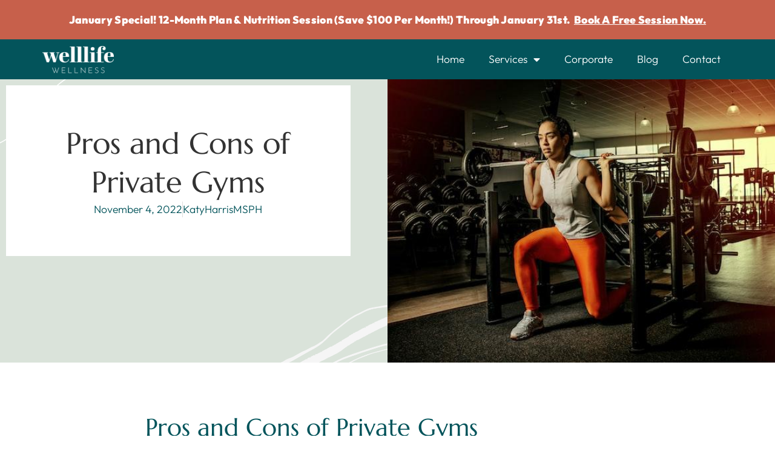

--- FILE ---
content_type: text/html; charset=UTF-8
request_url: https://welllifewellness.com/pros-and-cons-of-private-gyms/
body_size: 18552
content:
<!doctype html>
<html lang="en-US">
<head>
	<meta charset="UTF-8">
	<meta name="viewport" content="width=device-width, initial-scale=1">
	<link rel="profile" href="https://gmpg.org/xfn/11">
	<meta name='robots' content='index, follow, max-image-preview:large, max-snippet:-1, max-video-preview:-1' />

	<!-- This site is optimized with the Yoast SEO plugin v26.8 - https://yoast.com/product/yoast-seo-wordpress/ -->
	<title>Pros and Cons of Private Gyms - Wellness Coach - WellLife Wellness</title>
	<meta name="description" content="When we think of a ‘gym’, we all have certain expectations. Gyms are great if you need a lot of equipment or weight, space, and options, but are not right for everyone. Private gyms can offer many benefits as well. Below are some pros and cons to consider before making your next move." />
	<link rel="canonical" href="https://welllifewellness.com/pros-and-cons-of-private-gyms/" />
	<meta property="og:locale" content="en_US" />
	<meta property="og:type" content="article" />
	<meta property="og:title" content="Pros and Cons of Private Gyms - Wellness Coach - WellLife Wellness" />
	<meta property="og:description" content="When we think of a ‘gym’, we all have certain expectations. Gyms are great if you need a lot of equipment or weight, space, and options, but are not right for everyone. Private gyms can offer many benefits as well. Below are some pros and cons to consider before making your next move." />
	<meta property="og:url" content="https://welllifewellness.com/pros-and-cons-of-private-gyms/" />
	<meta property="og:site_name" content="WellLife Wellness" />
	<meta property="article:publisher" content="https://www.facebook.com/WellLifeWellness/" />
	<meta property="article:published_time" content="2022-11-04T14:45:14+00:00" />
	<meta property="og:image" content="https://welllifewellness.com/wp-content/uploads/2022/11/image2.jpeg" />
	<meta property="og:image:width" content="640" />
	<meta property="og:image:height" content="427" />
	<meta property="og:image:type" content="image/jpeg" />
	<meta name="author" content="KatyHarrisMSPH" />
	<meta name="twitter:card" content="summary_large_image" />
	<meta name="twitter:label1" content="Written by" />
	<meta name="twitter:data1" content="KatyHarrisMSPH" />
	<meta name="twitter:label2" content="Est. reading time" />
	<meta name="twitter:data2" content="4 minutes" />
	<!-- / Yoast SEO plugin. -->


<link rel="alternate" type="application/rss+xml" title="WellLife Wellness &raquo; Feed" href="https://welllifewellness.com/feed/" />
<link rel="alternate" type="application/rss+xml" title="WellLife Wellness &raquo; Comments Feed" href="https://welllifewellness.com/comments/feed/" />
<link rel="alternate" type="application/rss+xml" title="WellLife Wellness &raquo; Pros and Cons of Private Gyms Comments Feed" href="https://welllifewellness.com/pros-and-cons-of-private-gyms/feed/" />
<link rel="alternate" title="oEmbed (JSON)" type="application/json+oembed" href="https://welllifewellness.com/wp-json/oembed/1.0/embed?url=https%3A%2F%2Fwelllifewellness.com%2Fpros-and-cons-of-private-gyms%2F" />
<link rel="alternate" title="oEmbed (XML)" type="text/xml+oembed" href="https://welllifewellness.com/wp-json/oembed/1.0/embed?url=https%3A%2F%2Fwelllifewellness.com%2Fpros-and-cons-of-private-gyms%2F&#038;format=xml" />
<style id='wp-img-auto-sizes-contain-inline-css'>
img:is([sizes=auto i],[sizes^="auto," i]){contain-intrinsic-size:3000px 1500px}
/*# sourceURL=wp-img-auto-sizes-contain-inline-css */
</style>
<link rel='stylesheet' id='fluentform-elementor-widget-css' href='https://welllifewellness.com/wp-content/plugins/fluentform/assets/css/fluent-forms-elementor-widget.css?ver=6.1.14' media='all' />
<style id='wp-emoji-styles-inline-css'>

	img.wp-smiley, img.emoji {
		display: inline !important;
		border: none !important;
		box-shadow: none !important;
		height: 1em !important;
		width: 1em !important;
		margin: 0 0.07em !important;
		vertical-align: -0.1em !important;
		background: none !important;
		padding: 0 !important;
	}
/*# sourceURL=wp-emoji-styles-inline-css */
</style>
<link rel='stylesheet' id='wp-block-library-css' href='https://welllifewellness.com/wp-includes/css/dist/block-library/style.min.css?ver=6.9' media='all' />
<style id='global-styles-inline-css'>
:root{--wp--preset--aspect-ratio--square: 1;--wp--preset--aspect-ratio--4-3: 4/3;--wp--preset--aspect-ratio--3-4: 3/4;--wp--preset--aspect-ratio--3-2: 3/2;--wp--preset--aspect-ratio--2-3: 2/3;--wp--preset--aspect-ratio--16-9: 16/9;--wp--preset--aspect-ratio--9-16: 9/16;--wp--preset--color--black: #000000;--wp--preset--color--cyan-bluish-gray: #abb8c3;--wp--preset--color--white: #ffffff;--wp--preset--color--pale-pink: #f78da7;--wp--preset--color--vivid-red: #cf2e2e;--wp--preset--color--luminous-vivid-orange: #ff6900;--wp--preset--color--luminous-vivid-amber: #fcb900;--wp--preset--color--light-green-cyan: #7bdcb5;--wp--preset--color--vivid-green-cyan: #00d084;--wp--preset--color--pale-cyan-blue: #8ed1fc;--wp--preset--color--vivid-cyan-blue: #0693e3;--wp--preset--color--vivid-purple: #9b51e0;--wp--preset--gradient--vivid-cyan-blue-to-vivid-purple: linear-gradient(135deg,rgb(6,147,227) 0%,rgb(155,81,224) 100%);--wp--preset--gradient--light-green-cyan-to-vivid-green-cyan: linear-gradient(135deg,rgb(122,220,180) 0%,rgb(0,208,130) 100%);--wp--preset--gradient--luminous-vivid-amber-to-luminous-vivid-orange: linear-gradient(135deg,rgb(252,185,0) 0%,rgb(255,105,0) 100%);--wp--preset--gradient--luminous-vivid-orange-to-vivid-red: linear-gradient(135deg,rgb(255,105,0) 0%,rgb(207,46,46) 100%);--wp--preset--gradient--very-light-gray-to-cyan-bluish-gray: linear-gradient(135deg,rgb(238,238,238) 0%,rgb(169,184,195) 100%);--wp--preset--gradient--cool-to-warm-spectrum: linear-gradient(135deg,rgb(74,234,220) 0%,rgb(151,120,209) 20%,rgb(207,42,186) 40%,rgb(238,44,130) 60%,rgb(251,105,98) 80%,rgb(254,248,76) 100%);--wp--preset--gradient--blush-light-purple: linear-gradient(135deg,rgb(255,206,236) 0%,rgb(152,150,240) 100%);--wp--preset--gradient--blush-bordeaux: linear-gradient(135deg,rgb(254,205,165) 0%,rgb(254,45,45) 50%,rgb(107,0,62) 100%);--wp--preset--gradient--luminous-dusk: linear-gradient(135deg,rgb(255,203,112) 0%,rgb(199,81,192) 50%,rgb(65,88,208) 100%);--wp--preset--gradient--pale-ocean: linear-gradient(135deg,rgb(255,245,203) 0%,rgb(182,227,212) 50%,rgb(51,167,181) 100%);--wp--preset--gradient--electric-grass: linear-gradient(135deg,rgb(202,248,128) 0%,rgb(113,206,126) 100%);--wp--preset--gradient--midnight: linear-gradient(135deg,rgb(2,3,129) 0%,rgb(40,116,252) 100%);--wp--preset--font-size--small: 13px;--wp--preset--font-size--medium: 20px;--wp--preset--font-size--large: 36px;--wp--preset--font-size--x-large: 42px;--wp--preset--spacing--20: 0.44rem;--wp--preset--spacing--30: 0.67rem;--wp--preset--spacing--40: 1rem;--wp--preset--spacing--50: 1.5rem;--wp--preset--spacing--60: 2.25rem;--wp--preset--spacing--70: 3.38rem;--wp--preset--spacing--80: 5.06rem;--wp--preset--shadow--natural: 6px 6px 9px rgba(0, 0, 0, 0.2);--wp--preset--shadow--deep: 12px 12px 50px rgba(0, 0, 0, 0.4);--wp--preset--shadow--sharp: 6px 6px 0px rgba(0, 0, 0, 0.2);--wp--preset--shadow--outlined: 6px 6px 0px -3px rgb(255, 255, 255), 6px 6px rgb(0, 0, 0);--wp--preset--shadow--crisp: 6px 6px 0px rgb(0, 0, 0);}:root { --wp--style--global--content-size: 800px;--wp--style--global--wide-size: 1200px; }:where(body) { margin: 0; }.wp-site-blocks > .alignleft { float: left; margin-right: 2em; }.wp-site-blocks > .alignright { float: right; margin-left: 2em; }.wp-site-blocks > .aligncenter { justify-content: center; margin-left: auto; margin-right: auto; }:where(.wp-site-blocks) > * { margin-block-start: 24px; margin-block-end: 0; }:where(.wp-site-blocks) > :first-child { margin-block-start: 0; }:where(.wp-site-blocks) > :last-child { margin-block-end: 0; }:root { --wp--style--block-gap: 24px; }:root :where(.is-layout-flow) > :first-child{margin-block-start: 0;}:root :where(.is-layout-flow) > :last-child{margin-block-end: 0;}:root :where(.is-layout-flow) > *{margin-block-start: 24px;margin-block-end: 0;}:root :where(.is-layout-constrained) > :first-child{margin-block-start: 0;}:root :where(.is-layout-constrained) > :last-child{margin-block-end: 0;}:root :where(.is-layout-constrained) > *{margin-block-start: 24px;margin-block-end: 0;}:root :where(.is-layout-flex){gap: 24px;}:root :where(.is-layout-grid){gap: 24px;}.is-layout-flow > .alignleft{float: left;margin-inline-start: 0;margin-inline-end: 2em;}.is-layout-flow > .alignright{float: right;margin-inline-start: 2em;margin-inline-end: 0;}.is-layout-flow > .aligncenter{margin-left: auto !important;margin-right: auto !important;}.is-layout-constrained > .alignleft{float: left;margin-inline-start: 0;margin-inline-end: 2em;}.is-layout-constrained > .alignright{float: right;margin-inline-start: 2em;margin-inline-end: 0;}.is-layout-constrained > .aligncenter{margin-left: auto !important;margin-right: auto !important;}.is-layout-constrained > :where(:not(.alignleft):not(.alignright):not(.alignfull)){max-width: var(--wp--style--global--content-size);margin-left: auto !important;margin-right: auto !important;}.is-layout-constrained > .alignwide{max-width: var(--wp--style--global--wide-size);}body .is-layout-flex{display: flex;}.is-layout-flex{flex-wrap: wrap;align-items: center;}.is-layout-flex > :is(*, div){margin: 0;}body .is-layout-grid{display: grid;}.is-layout-grid > :is(*, div){margin: 0;}body{padding-top: 0px;padding-right: 0px;padding-bottom: 0px;padding-left: 0px;}a:where(:not(.wp-element-button)){text-decoration: underline;}:root :where(.wp-element-button, .wp-block-button__link){background-color: #32373c;border-width: 0;color: #fff;font-family: inherit;font-size: inherit;font-style: inherit;font-weight: inherit;letter-spacing: inherit;line-height: inherit;padding-top: calc(0.667em + 2px);padding-right: calc(1.333em + 2px);padding-bottom: calc(0.667em + 2px);padding-left: calc(1.333em + 2px);text-decoration: none;text-transform: inherit;}.has-black-color{color: var(--wp--preset--color--black) !important;}.has-cyan-bluish-gray-color{color: var(--wp--preset--color--cyan-bluish-gray) !important;}.has-white-color{color: var(--wp--preset--color--white) !important;}.has-pale-pink-color{color: var(--wp--preset--color--pale-pink) !important;}.has-vivid-red-color{color: var(--wp--preset--color--vivid-red) !important;}.has-luminous-vivid-orange-color{color: var(--wp--preset--color--luminous-vivid-orange) !important;}.has-luminous-vivid-amber-color{color: var(--wp--preset--color--luminous-vivid-amber) !important;}.has-light-green-cyan-color{color: var(--wp--preset--color--light-green-cyan) !important;}.has-vivid-green-cyan-color{color: var(--wp--preset--color--vivid-green-cyan) !important;}.has-pale-cyan-blue-color{color: var(--wp--preset--color--pale-cyan-blue) !important;}.has-vivid-cyan-blue-color{color: var(--wp--preset--color--vivid-cyan-blue) !important;}.has-vivid-purple-color{color: var(--wp--preset--color--vivid-purple) !important;}.has-black-background-color{background-color: var(--wp--preset--color--black) !important;}.has-cyan-bluish-gray-background-color{background-color: var(--wp--preset--color--cyan-bluish-gray) !important;}.has-white-background-color{background-color: var(--wp--preset--color--white) !important;}.has-pale-pink-background-color{background-color: var(--wp--preset--color--pale-pink) !important;}.has-vivid-red-background-color{background-color: var(--wp--preset--color--vivid-red) !important;}.has-luminous-vivid-orange-background-color{background-color: var(--wp--preset--color--luminous-vivid-orange) !important;}.has-luminous-vivid-amber-background-color{background-color: var(--wp--preset--color--luminous-vivid-amber) !important;}.has-light-green-cyan-background-color{background-color: var(--wp--preset--color--light-green-cyan) !important;}.has-vivid-green-cyan-background-color{background-color: var(--wp--preset--color--vivid-green-cyan) !important;}.has-pale-cyan-blue-background-color{background-color: var(--wp--preset--color--pale-cyan-blue) !important;}.has-vivid-cyan-blue-background-color{background-color: var(--wp--preset--color--vivid-cyan-blue) !important;}.has-vivid-purple-background-color{background-color: var(--wp--preset--color--vivid-purple) !important;}.has-black-border-color{border-color: var(--wp--preset--color--black) !important;}.has-cyan-bluish-gray-border-color{border-color: var(--wp--preset--color--cyan-bluish-gray) !important;}.has-white-border-color{border-color: var(--wp--preset--color--white) !important;}.has-pale-pink-border-color{border-color: var(--wp--preset--color--pale-pink) !important;}.has-vivid-red-border-color{border-color: var(--wp--preset--color--vivid-red) !important;}.has-luminous-vivid-orange-border-color{border-color: var(--wp--preset--color--luminous-vivid-orange) !important;}.has-luminous-vivid-amber-border-color{border-color: var(--wp--preset--color--luminous-vivid-amber) !important;}.has-light-green-cyan-border-color{border-color: var(--wp--preset--color--light-green-cyan) !important;}.has-vivid-green-cyan-border-color{border-color: var(--wp--preset--color--vivid-green-cyan) !important;}.has-pale-cyan-blue-border-color{border-color: var(--wp--preset--color--pale-cyan-blue) !important;}.has-vivid-cyan-blue-border-color{border-color: var(--wp--preset--color--vivid-cyan-blue) !important;}.has-vivid-purple-border-color{border-color: var(--wp--preset--color--vivid-purple) !important;}.has-vivid-cyan-blue-to-vivid-purple-gradient-background{background: var(--wp--preset--gradient--vivid-cyan-blue-to-vivid-purple) !important;}.has-light-green-cyan-to-vivid-green-cyan-gradient-background{background: var(--wp--preset--gradient--light-green-cyan-to-vivid-green-cyan) !important;}.has-luminous-vivid-amber-to-luminous-vivid-orange-gradient-background{background: var(--wp--preset--gradient--luminous-vivid-amber-to-luminous-vivid-orange) !important;}.has-luminous-vivid-orange-to-vivid-red-gradient-background{background: var(--wp--preset--gradient--luminous-vivid-orange-to-vivid-red) !important;}.has-very-light-gray-to-cyan-bluish-gray-gradient-background{background: var(--wp--preset--gradient--very-light-gray-to-cyan-bluish-gray) !important;}.has-cool-to-warm-spectrum-gradient-background{background: var(--wp--preset--gradient--cool-to-warm-spectrum) !important;}.has-blush-light-purple-gradient-background{background: var(--wp--preset--gradient--blush-light-purple) !important;}.has-blush-bordeaux-gradient-background{background: var(--wp--preset--gradient--blush-bordeaux) !important;}.has-luminous-dusk-gradient-background{background: var(--wp--preset--gradient--luminous-dusk) !important;}.has-pale-ocean-gradient-background{background: var(--wp--preset--gradient--pale-ocean) !important;}.has-electric-grass-gradient-background{background: var(--wp--preset--gradient--electric-grass) !important;}.has-midnight-gradient-background{background: var(--wp--preset--gradient--midnight) !important;}.has-small-font-size{font-size: var(--wp--preset--font-size--small) !important;}.has-medium-font-size{font-size: var(--wp--preset--font-size--medium) !important;}.has-large-font-size{font-size: var(--wp--preset--font-size--large) !important;}.has-x-large-font-size{font-size: var(--wp--preset--font-size--x-large) !important;}
:root :where(.wp-block-pullquote){font-size: 1.5em;line-height: 1.6;}
/*# sourceURL=global-styles-inline-css */
</style>
<link rel='stylesheet' id='hello-elementor-css' href='https://welllifewellness.com/wp-content/themes/hello-elementor/assets/css/reset.css?ver=3.4.5' media='all' />
<link rel='stylesheet' id='hello-elementor-theme-style-css' href='https://welllifewellness.com/wp-content/themes/hello-elementor/assets/css/theme.css?ver=3.4.5' media='all' />
<link rel='stylesheet' id='hello-elementor-header-footer-css' href='https://welllifewellness.com/wp-content/themes/hello-elementor/assets/css/header-footer.css?ver=3.4.5' media='all' />
<link rel='stylesheet' id='elementor-frontend-css' href='https://welllifewellness.com/wp-content/plugins/elementor/assets/css/frontend.min.css?ver=3.34.4' media='all' />
<style id='elementor-frontend-inline-css'>
.elementor-11754 .elementor-element.elementor-element-265afbb:not(.elementor-motion-effects-element-type-background), .elementor-11754 .elementor-element.elementor-element-265afbb > .elementor-motion-effects-container > .elementor-motion-effects-layer{background-image:url("https://welllifewellness.com/wp-content/uploads/2022/11/image2.jpeg");}
/*# sourceURL=elementor-frontend-inline-css */
</style>
<link rel='stylesheet' id='elementor-post-7-css' href='https://welllifewellness.com/wp-content/uploads/elementor/css/post-7.css?ver=1769764587' media='all' />
<link rel='stylesheet' id='e-animation-fadeInDown-css' href='https://welllifewellness.com/wp-content/plugins/elementor/assets/lib/animations/styles/fadeInDown.min.css?ver=3.34.4' media='all' />
<link rel='stylesheet' id='widget-image-css' href='https://welllifewellness.com/wp-content/plugins/elementor/assets/css/widget-image.min.css?ver=3.34.4' media='all' />
<link rel='stylesheet' id='widget-nav-menu-css' href='https://welllifewellness.com/wp-content/plugins/elementor-pro/assets/css/widget-nav-menu.min.css?ver=3.34.4' media='all' />
<link rel='stylesheet' id='e-animation-grow-css' href='https://welllifewellness.com/wp-content/plugins/elementor/assets/lib/animations/styles/e-animation-grow.min.css?ver=3.34.4' media='all' />
<link rel='stylesheet' id='widget-social-icons-css' href='https://welllifewellness.com/wp-content/plugins/elementor/assets/css/widget-social-icons.min.css?ver=3.34.4' media='all' />
<link rel='stylesheet' id='e-apple-webkit-css' href='https://welllifewellness.com/wp-content/plugins/elementor/assets/css/conditionals/apple-webkit.min.css?ver=3.34.4' media='all' />
<link rel='stylesheet' id='widget-icon-list-css' href='https://welllifewellness.com/wp-content/plugins/elementor/assets/css/widget-icon-list.min.css?ver=3.34.4' media='all' />
<link rel='stylesheet' id='widget-heading-css' href='https://welllifewellness.com/wp-content/plugins/elementor/assets/css/widget-heading.min.css?ver=3.34.4' media='all' />
<link rel='stylesheet' id='eael-general-css' href='https://welllifewellness.com/wp-content/plugins/essential-addons-for-elementor-lite/assets/front-end/css/view/general.min.css?ver=6.5.9' media='all' />
<link rel='stylesheet' id='eael-11754-css' href='https://welllifewellness.com/wp-content/uploads/essential-addons-elementor/eael-11754.css?ver=1667558714' media='all' />
<link rel='stylesheet' id='widget-post-info-css' href='https://welllifewellness.com/wp-content/plugins/elementor-pro/assets/css/widget-post-info.min.css?ver=3.34.4' media='all' />
<link rel='stylesheet' id='elementor-icons-shared-0-css' href='https://welllifewellness.com/wp-content/plugins/elementor/assets/lib/font-awesome/css/fontawesome.min.css?ver=5.15.3' media='all' />
<link rel='stylesheet' id='elementor-icons-fa-regular-css' href='https://welllifewellness.com/wp-content/plugins/elementor/assets/lib/font-awesome/css/regular.min.css?ver=5.15.3' media='all' />
<link rel='stylesheet' id='elementor-icons-fa-solid-css' href='https://welllifewellness.com/wp-content/plugins/elementor/assets/lib/font-awesome/css/solid.min.css?ver=5.15.3' media='all' />
<link rel='stylesheet' id='widget-post-navigation-css' href='https://welllifewellness.com/wp-content/plugins/elementor-pro/assets/css/widget-post-navigation.min.css?ver=3.34.4' media='all' />
<link rel='stylesheet' id='swiper-css' href='https://welllifewellness.com/wp-content/plugins/elementor/assets/lib/swiper/v8/css/swiper.min.css?ver=8.4.5' media='all' />
<link rel='stylesheet' id='e-swiper-css' href='https://welllifewellness.com/wp-content/plugins/elementor/assets/css/conditionals/e-swiper.min.css?ver=3.34.4' media='all' />
<link rel='stylesheet' id='elementor-icons-css' href='https://welllifewellness.com/wp-content/plugins/elementor/assets/lib/eicons/css/elementor-icons.min.css?ver=5.46.0' media='all' />
<style id='elementor-icons-inline-css'>

		.elementor-add-new-section .elementor-add-templately-promo-button{
            background-color: #5d4fff !important;
            background-image: url(https://welllifewellness.com/wp-content/plugins/essential-addons-for-elementor-lite/assets/admin/images/templately/logo-icon.svg);
            background-repeat: no-repeat;
            background-position: center center;
            position: relative;
        }
        
		.elementor-add-new-section .elementor-add-templately-promo-button > i{
            height: 12px;
        }
        
        body .elementor-add-new-section .elementor-add-section-area-button {
            margin-left: 0;
        }

		.elementor-add-new-section .elementor-add-templately-promo-button{
            background-color: #5d4fff !important;
            background-image: url(https://welllifewellness.com/wp-content/plugins/essential-addons-for-elementor-lite/assets/admin/images/templately/logo-icon.svg);
            background-repeat: no-repeat;
            background-position: center center;
            position: relative;
        }
        
		.elementor-add-new-section .elementor-add-templately-promo-button > i{
            height: 12px;
        }
        
        body .elementor-add-new-section .elementor-add-section-area-button {
            margin-left: 0;
        }
/*# sourceURL=elementor-icons-inline-css */
</style>
<link rel='stylesheet' id='elementor-post-19-css' href='https://welllifewellness.com/wp-content/uploads/elementor/css/post-19.css?ver=1769764588' media='all' />
<link rel='stylesheet' id='elementor-post-26-css' href='https://welllifewellness.com/wp-content/uploads/elementor/css/post-26.css?ver=1769764588' media='all' />
<link rel='stylesheet' id='elementor-post-11754-css' href='https://welllifewellness.com/wp-content/uploads/elementor/css/post-11754.css?ver=1769771466' media='all' />
<link rel='stylesheet' id='font-awesome-5-all-css' href='https://welllifewellness.com/wp-content/plugins/elementor/assets/lib/font-awesome/css/all.min.css?ver=6.5.9' media='all' />
<link rel='stylesheet' id='font-awesome-4-shim-css' href='https://welllifewellness.com/wp-content/plugins/elementor/assets/lib/font-awesome/css/v4-shims.min.css?ver=6.5.9' media='all' />
<link rel='stylesheet' id='elementor-gf-local-roboto-css' href='https://welllifewellness.com/wp-content/uploads/elementor/google-fonts/css/roboto.css?ver=1742220666' media='all' />
<link rel='stylesheet' id='elementor-gf-local-robotoslab-css' href='https://welllifewellness.com/wp-content/uploads/elementor/google-fonts/css/robotoslab.css?ver=1742220667' media='all' />
<link rel='stylesheet' id='elementor-gf-local-marcellus-css' href='https://welllifewellness.com/wp-content/uploads/elementor/google-fonts/css/marcellus.css?ver=1742220667' media='all' />
<link rel='stylesheet' id='elementor-gf-local-outfit-css' href='https://welllifewellness.com/wp-content/uploads/elementor/google-fonts/css/outfit.css?ver=1742220668' media='all' />
<link rel='stylesheet' id='elementor-icons-fa-brands-css' href='https://welllifewellness.com/wp-content/plugins/elementor/assets/lib/font-awesome/css/brands.min.css?ver=5.15.3' media='all' />
<script src="https://welllifewellness.com/wp-includes/js/jquery/jquery.min.js?ver=3.7.1" id="jquery-core-js"></script>
<script src="https://welllifewellness.com/wp-includes/js/jquery/jquery-migrate.min.js?ver=3.4.1" id="jquery-migrate-js"></script>
<script src="https://welllifewellness.com/wp-content/plugins/elementor/assets/lib/font-awesome/js/v4-shims.min.js?ver=6.5.9" id="font-awesome-4-shim-js"></script>
<link rel="https://api.w.org/" href="https://welllifewellness.com/wp-json/" /><link rel="alternate" title="JSON" type="application/json" href="https://welllifewellness.com/wp-json/wp/v2/posts/11741" /><link rel="EditURI" type="application/rsd+xml" title="RSD" href="https://welllifewellness.com/xmlrpc.php?rsd" />
<meta name="generator" content="WordPress 6.9" />
<link rel='shortlink' href='https://welllifewellness.com/?p=11741' />


<!-- This site is optimized with the Schema plugin v1.7.9.6 - https://schema.press -->
<script type="application/ld+json">{"@context":"https:\/\/schema.org\/","@type":"BlogPosting","mainEntityOfPage":{"@type":"WebPage","@id":"https:\/\/welllifewellness.com\/pros-and-cons-of-private-gyms\/"},"url":"https:\/\/welllifewellness.com\/pros-and-cons-of-private-gyms\/","headline":"Pros and Cons of Private Gyms","datePublished":"2022-11-04T10:45:14+00:00","dateModified":"2022-11-04T10:45:14+00:00","publisher":{"@type":"Organization","@id":"https:\/\/welllifewellness.com\/#organization","name":"WellLife Wellness","logo":{"@type":"ImageObject","url":"","width":600,"height":60}},"image":{"@type":"ImageObject","url":"https:\/\/welllifewellness.com\/wp-content\/uploads\/2022\/11\/image2.jpeg","width":696,"height":427},"articleSection":"Uncategorized","description":"Pros and Cons of Private Gyms When we think of a ‘gym’, we all have certain expectations. Gyms are great if you need a lot of equipment or weight, space, and options, but are not right for everyone.&nbsp; Private gyms can offer many benefits as well. Below are some","author":{"@type":"Person","name":"KatyHarrisMSPH","url":"https:\/\/welllifewellness.com\/author\/katyharrismsph\/","image":{"@type":"ImageObject","url":"https:\/\/secure.gravatar.com\/avatar\/3c81816928c3c6aabd44636524cf31a618cd5354717cfd4dea5d807bff098ae8?s=96&d=mm&r=g","height":96,"width":96}}}</script>

<!-- Global site tag (gtag.js) - Google Analytics -->
<script async src="https://www.googletagmanager.com/gtag/js?id=G-4760HN46KH"></script>
<script>
  window.dataLayer = window.dataLayer || [];
  function gtag(){dataLayer.push(arguments);}
  gtag('js', new Date());

  gtag('config', 'G-4760HN46KH');
</script>
<meta name="generator" content="Elementor 3.34.4; features: additional_custom_breakpoints; settings: css_print_method-external, google_font-enabled, font_display-swap">
			<style>
				.e-con.e-parent:nth-of-type(n+4):not(.e-lazyloaded):not(.e-no-lazyload),
				.e-con.e-parent:nth-of-type(n+4):not(.e-lazyloaded):not(.e-no-lazyload) * {
					background-image: none !important;
				}
				@media screen and (max-height: 1024px) {
					.e-con.e-parent:nth-of-type(n+3):not(.e-lazyloaded):not(.e-no-lazyload),
					.e-con.e-parent:nth-of-type(n+3):not(.e-lazyloaded):not(.e-no-lazyload) * {
						background-image: none !important;
					}
				}
				@media screen and (max-height: 640px) {
					.e-con.e-parent:nth-of-type(n+2):not(.e-lazyloaded):not(.e-no-lazyload),
					.e-con.e-parent:nth-of-type(n+2):not(.e-lazyloaded):not(.e-no-lazyload) * {
						background-image: none !important;
					}
				}
			</style>
			<link rel="icon" href="https://welllifewellness.com/wp-content/uploads/2025/03/cropped-WellLife-Wellness_Icon-Teal-32x32.png" sizes="32x32" />
<link rel="icon" href="https://welllifewellness.com/wp-content/uploads/2025/03/cropped-WellLife-Wellness_Icon-Teal-192x192.png" sizes="192x192" />
<link rel="apple-touch-icon" href="https://welllifewellness.com/wp-content/uploads/2025/03/cropped-WellLife-Wellness_Icon-Teal-180x180.png" />
<meta name="msapplication-TileImage" content="https://welllifewellness.com/wp-content/uploads/2025/03/cropped-WellLife-Wellness_Icon-Teal-270x270.png" />
</head>
<body class="wp-singular post-template-default single single-post postid-11741 single-format-standard wp-custom-logo wp-embed-responsive wp-theme-hello-elementor hello-elementor-default elementor-default elementor-kit-7 elementor-page-11754">


<a class="skip-link screen-reader-text" href="#content">Skip to content</a>

		<header data-elementor-type="header" data-elementor-id="19" class="elementor elementor-19 elementor-location-header" data-elementor-post-type="elementor_library">
			<div data-particle_enable="false" data-particle-mobile-disabled="false" class="elementor-element elementor-element-d2c0aea e-flex e-con-boxed e-con e-parent" data-id="d2c0aea" data-element_type="container" data-settings="{&quot;background_background&quot;:&quot;classic&quot;}">
					<div class="e-con-inner">
		<div data-particle_enable="false" data-particle-mobile-disabled="false" class="elementor-element elementor-element-a24e5c7 e-flex e-con-boxed e-con e-child" data-id="a24e5c7" data-element_type="container">
					<div class="e-con-inner">
				<div class="elementor-element elementor-element-2af4cb8 elementor-widget elementor-widget-text-editor" data-id="2af4cb8" data-element_type="widget" data-widget_type="text-editor.default">
				<div class="elementor-widget-container">
									<p><b style="color: var( --e-global-color-f28516e ); background-color: var( --e-global-color-f0eecfe ); font-size: 1.1em;">January Special! 12-month Plan &amp; Nutrition Session (save $100 per month!) Through January 31st.  <span style="text-decoration: underline; color: #ffffff;"><a style="color: #ffffff; text-decoration: underline;" href="https://welllifewellness.com/contact/">Book A Free Session Now</a>.</span></b></p>								</div>
				</div>
					</div>
				</div>
					</div>
				</div>
		<div data-particle_enable="false" data-particle-mobile-disabled="false" class="elementor-element elementor-element-6b095853 e-flex e-con-boxed e-con e-parent" data-id="6b095853" data-element_type="container" data-settings="{&quot;background_background&quot;:&quot;classic&quot;}">
					<div class="e-con-inner">
				<div class="elementor-element elementor-element-420c0ef elementor-widget__width-initial elementor-invisible elementor-widget elementor-widget-image" data-id="420c0ef" data-element_type="widget" data-settings="{&quot;_animation&quot;:&quot;fadeInDown&quot;,&quot;_animation_delay&quot;:200}" data-widget_type="image.default">
				<div class="elementor-widget-container">
																<a href="https://welllifewellness.com/">
							<img fetchpriority="high" width="520" height="200" src="https://welllifewellness.com/wp-content/uploads/2022/11/Logo-1.png" class="attachment-large size-large wp-image-186" alt="" srcset="https://welllifewellness.com/wp-content/uploads/2022/11/Logo-1.png 520w, https://welllifewellness.com/wp-content/uploads/2022/11/Logo-1-300x115.png 300w" sizes="(max-width: 520px) 100vw, 520px" />								</a>
															</div>
				</div>
				<div class="elementor-element elementor-element-a3b63ce elementor-nav-menu__align-end elementor-nav-menu--stretch elementor-nav-menu__text-align-center elementor-nav-menu--dropdown-tablet elementor-nav-menu--toggle elementor-nav-menu--burger elementor-widget elementor-widget-nav-menu" data-id="a3b63ce" data-element_type="widget" data-settings="{&quot;full_width&quot;:&quot;stretch&quot;,&quot;layout&quot;:&quot;horizontal&quot;,&quot;submenu_icon&quot;:{&quot;value&quot;:&quot;&lt;i class=\&quot;fas fa-caret-down\&quot; aria-hidden=\&quot;true\&quot;&gt;&lt;\/i&gt;&quot;,&quot;library&quot;:&quot;fa-solid&quot;},&quot;toggle&quot;:&quot;burger&quot;}" data-widget_type="nav-menu.default">
				<div class="elementor-widget-container">
								<nav aria-label="Menu" class="elementor-nav-menu--main elementor-nav-menu__container elementor-nav-menu--layout-horizontal e--pointer-underline e--animation-fade">
				<ul id="menu-1-a3b63ce" class="elementor-nav-menu"><li class="menu-item menu-item-type-post_type menu-item-object-page menu-item-home menu-item-11764"><a href="https://welllifewellness.com/" class="elementor-item">Home</a></li>
<li class="menu-item menu-item-type-post_type menu-item-object-page menu-item-has-children menu-item-11762"><a href="https://welllifewellness.com/services/" class="elementor-item">Services</a>
<ul class="sub-menu elementor-nav-menu--dropdown">
	<li class="menu-item menu-item-type-post_type menu-item-object-page menu-item-11765"><a href="https://welllifewellness.com/monthly-packages/" class="elementor-sub-item">Monthly Packages</a></li>
	<li class="menu-item menu-item-type-post_type menu-item-object-page menu-item-12191"><a href="https://welllifewellness.com/sustainable-health-solution/" class="elementor-sub-item">Sustainable Health Solution</a></li>
</ul>
</li>
<li class="menu-item menu-item-type-post_type menu-item-object-page menu-item-11918"><a href="https://welllifewellness.com/corporate/" class="elementor-item">Corporate</a></li>
<li class="menu-item menu-item-type-post_type menu-item-object-page menu-item-11763"><a href="https://welllifewellness.com/blog/" class="elementor-item">Blog</a></li>
<li class="menu-item menu-item-type-post_type menu-item-object-page menu-item-11766"><a href="https://welllifewellness.com/contact/" class="elementor-item">Contact</a></li>
</ul>			</nav>
					<div class="elementor-menu-toggle" role="button" tabindex="0" aria-label="Menu Toggle" aria-expanded="false">
			<i aria-hidden="true" role="presentation" class="elementor-menu-toggle__icon--open eicon-menu-bar"></i><i aria-hidden="true" role="presentation" class="elementor-menu-toggle__icon--close eicon-close"></i>		</div>
					<nav class="elementor-nav-menu--dropdown elementor-nav-menu__container" aria-hidden="true">
				<ul id="menu-2-a3b63ce" class="elementor-nav-menu"><li class="menu-item menu-item-type-post_type menu-item-object-page menu-item-home menu-item-11764"><a href="https://welllifewellness.com/" class="elementor-item" tabindex="-1">Home</a></li>
<li class="menu-item menu-item-type-post_type menu-item-object-page menu-item-has-children menu-item-11762"><a href="https://welllifewellness.com/services/" class="elementor-item" tabindex="-1">Services</a>
<ul class="sub-menu elementor-nav-menu--dropdown">
	<li class="menu-item menu-item-type-post_type menu-item-object-page menu-item-11765"><a href="https://welllifewellness.com/monthly-packages/" class="elementor-sub-item" tabindex="-1">Monthly Packages</a></li>
	<li class="menu-item menu-item-type-post_type menu-item-object-page menu-item-12191"><a href="https://welllifewellness.com/sustainable-health-solution/" class="elementor-sub-item" tabindex="-1">Sustainable Health Solution</a></li>
</ul>
</li>
<li class="menu-item menu-item-type-post_type menu-item-object-page menu-item-11918"><a href="https://welllifewellness.com/corporate/" class="elementor-item" tabindex="-1">Corporate</a></li>
<li class="menu-item menu-item-type-post_type menu-item-object-page menu-item-11763"><a href="https://welllifewellness.com/blog/" class="elementor-item" tabindex="-1">Blog</a></li>
<li class="menu-item menu-item-type-post_type menu-item-object-page menu-item-11766"><a href="https://welllifewellness.com/contact/" class="elementor-item" tabindex="-1">Contact</a></li>
</ul>			</nav>
						</div>
				</div>
					</div>
				</div>
				</header>
				<div data-elementor-type="single-post" data-elementor-id="11754" class="elementor elementor-11754 elementor-location-single post-11741 post type-post status-publish format-standard has-post-thumbnail hentry category-uncategorized" data-elementor-post-type="elementor_library">
			<div data-particle_enable="false" data-particle-mobile-disabled="false" class="elementor-element elementor-element-3a94872 e-con-full e-flex e-con e-parent" data-id="3a94872" data-element_type="container">
		<div data-particle_enable="false" data-particle-mobile-disabled="false" class="elementor-element elementor-element-26e1c3e e-con-full e-flex e-con e-child" data-id="26e1c3e" data-element_type="container" data-settings="{&quot;background_background&quot;:&quot;classic&quot;}">
		<div data-particle_enable="false" data-particle-mobile-disabled="false" class="elementor-element elementor-element-9191c71 e-con-full e-flex e-con e-child" data-id="9191c71" data-element_type="container" data-settings="{&quot;background_background&quot;:&quot;classic&quot;}">
				<div class="elementor-element elementor-element-a9cc1ef elementor-widget elementor-widget-theme-post-title elementor-page-title elementor-widget-heading" data-id="a9cc1ef" data-element_type="widget" data-widget_type="theme-post-title.default">
				<div class="elementor-widget-container">
					<h1 class="elementor-heading-title elementor-size-default">Pros and Cons of Private Gyms</h1>				</div>
				</div>
				<div class="elementor-element elementor-element-133ad7a elementor-align-center elementor-widget elementor-widget-post-info" data-id="133ad7a" data-element_type="widget" data-widget_type="post-info.default">
				<div class="elementor-widget-container">
							<ul class="elementor-inline-items elementor-icon-list-items elementor-post-info">
								<li class="elementor-icon-list-item elementor-repeater-item-cd1b6e7 elementor-inline-item" itemprop="datePublished">
						<a href="https://welllifewellness.com/2022/11/04/">
														<span class="elementor-icon-list-text elementor-post-info__item elementor-post-info__item--type-date">
										<time>November 4, 2022</time>					</span>
									</a>
				</li>
				<li class="elementor-icon-list-item elementor-repeater-item-6863c75 elementor-inline-item" itemprop="author">
						<a href="https://welllifewellness.com/author/katyharrismsph/">
														<span class="elementor-icon-list-text elementor-post-info__item elementor-post-info__item--type-author">
										KatyHarrisMSPH					</span>
									</a>
				</li>
				</ul>
						</div>
				</div>
				</div>
				</div>
		<div data-particle_enable="false" data-particle-mobile-disabled="false" class="elementor-element elementor-element-265afbb e-con-full elementor-hidden-mobile e-flex e-con e-child" data-id="265afbb" data-element_type="container" data-settings="{&quot;background_background&quot;:&quot;classic&quot;}">
				</div>
				</div>
		<div data-particle_enable="false" data-particle-mobile-disabled="false" class="elementor-element elementor-element-53c8c6ab e-flex e-con-boxed e-con e-parent" data-id="53c8c6ab" data-element_type="container" data-settings="{&quot;background_background&quot;:&quot;classic&quot;}">
					<div class="e-con-inner">
				<div class="elementor-element elementor-element-28b2a5af elementor-widget elementor-widget-theme-post-content" data-id="28b2a5af" data-element_type="widget" data-widget_type="theme-post-content.default">
				<div class="elementor-widget-container">
					
<h2 class="wp-block-heading">Pros and Cons of Private Gyms</h2>



<p>When we think of a ‘gym’, we all have certain expectations. Gyms are great if you need a lot of equipment or weight, space, and options, but are not right for everyone.&nbsp;</p>



<p>Private gyms can offer many benefits as well. Below are some pros and cons to consider before making your next move.</p>



<figure class="wp-block-image"><img decoding="async" src="https://lh3.googleusercontent.com/[base64]" alt=""/></figure>



<h2 class="wp-block-heading">Did You Know?&nbsp;</h2>



<p>The pandemic has changed many things, one of which is our habits around leaving the house. For example, revenue declined 22% in gyms and health centers in 2021 compared to 2019, but increased by 66% in the online <a href="https://www.zippia.com/advice/fitness-industry-statistics/">fitness industry</a>.</p>



<p>However gyms continue to be an important part of our day, with over <a href="https://policyadvice.net/insurance/insights/fitness-industry-statistics/">200,000 gyms</a> and/or clubs in US, with an industry value of over $87 billion worldwide.&nbsp;</p>



<p>The industry has also been <a href="https://www.zippia.com/advice/fitness-industry-statistics/">growing by 8.7%</a> in recent years, reflecting the benefits of exercise for mental as well as physical health.</p>



<h2 class="wp-block-heading">Why People Use Gyms&nbsp;</h2>



<ul class="wp-block-list">
<li>Big Equipment. Most of us (75%) use the strength training machines, suggesting this is a big draw. Equipment that is large and expensive is difficult to have at your home without a dedicated space and knowledge of use.</li>
</ul>



<ul class="wp-block-list">
<li>Interest in health. As of 2022, 39% of people in US are gym members. This suggests almost half of us are showing an interest in our health.</li>
</ul>



<ul class="wp-block-list">
<li>Lose Weight. Almost half of those gym members (41%) want to lose weight. The wide array of options includes cardio equipment, circuit training, classes, weights, as well as yoga.</li>
</ul>



<ul class="wp-block-list">
<li>Improve physical health. The rest want to gain strength or muscle, stay in shape, or improve a medical condition. People tend to associate going to the gym with physical health and improved strength and fitness.&nbsp;</li>
</ul>



<ul class="wp-block-list">
<li>Improve mental health. There are now also known benefits of exercise for mental health, with mediation of depression, anxiety, and stress, as well as reduced risk for Alzheimer’s and Dementia.</li>
</ul>



<figure class="wp-block-image"><img decoding="async" src="https://lh6.googleusercontent.com/[base64]" alt="Exercising Pictures | Download Free Images on Unsplash"/></figure>



<h2 class="wp-block-heading">Why Use a Private Gym</h2>



<ul class="wp-block-list">
<li>More value. They provide more personalized services, a more comfortable atmosphere, and better results. Since only <a href="https://policyadvice.net/insurance/insights/fitness-industry-statistics/">34% of gym-goers</a> are happy with price-performance ratio of their gym, this suggests a gap between the amount people are paying and the value they are receiving.&nbsp;</li>
</ul>



<ul class="wp-block-list">
<li>More Flexibility. This was a benefit during the pandemic, with a la carte options and pay-by-session. According to <a href="https://policyadvice.net/insurance/insights/fitness-industry-statistics/">Policy.net</a>, budget gyms and boutique studios have continued to do well despite the decline of gyms due to lower cost options.&nbsp;</li>
</ul>



<ul class="wp-block-list">
<li>Better Results. According to a <a href="https://www.researchgate.net/profile/Brett-Dolezal/publication/258922751_Effect_of_Supervised_Periodized_Exercise_Training_vs_Self-Directed_Training_on_Lean_Body_Mass_and_Other_Fitness_Variables_in_Health_Club_Members/links/5a1d1588aca2726120b283d7/Effect-of-Supervised-Periodized-Exercise-Training-vs-Self-Directed-Training-on-Lean-Body-Mass-and-Other-Fitness-Variables-in-Health-Club-Members.pdf">Journal of Strength and Conditioning Association</a> study, working with a personal trainer can improve results. For example, chest press strength improved by 42% vs. 19% in self-trained individuals, and 7% vs. 0.3% increase in aerobic capacity (i.e. cardio).</li>
</ul>



<ul class="wp-block-list">
<li>Less intimidating. Many women find it difficult to go to gyms, with one recent <a href="https://news.yahoo.com/gymtimidation-women-female-only-gym-work-out-154800949.html?guccounter=1&amp;guce_referrer=aHR0cHM6Ly93d3cuZ29vZ2xlLmNvbS8&amp;guce_referrer_sig=AQAAAMLqjgZqtF1Qeb6G7zmznqZrviJW-MXRl7n_kGj39NSL9Kg_yZT6ZnYqUUBJP3ShHVYuJ1GDT8u6AUmCmR5xeGUBcZD1XtanGa_OKtuHQipuaLyCDEbNr8AfwyoINxQPZA6uu1fTQw76DHVDahJhd3pSlh4-3ussf7ayg68tI-Xz">UK Poll</a> of 2,000 adults showing women are twice as likely (28%) as men (16%) to find a gym intimidating. Men are also twice as likely to feel completely comfortable in a gym (15% of men vs. 7% of women).</li>
</ul>



<ul class="wp-block-list">
<li>Less stressful. Even though exercising is supposed to relieve stress and anxiety, 10% of women say going to a gym increased stress, and 7% said they felt even worse afterwards.&nbsp; Nearly half of women (49%) were most apprehensive about the free weights and weight-based machines. Over half the women surveyed (61%) said they would prefer to work out in a female-only space.&nbsp;</li>
</ul>



<ul class="wp-block-list">
<li>More comfortable. Men and women alike also feel uncomfortable and not able to concentrate on their workout in gyms, and thus may not be getting the most out of their time. For example, the survey also showed reasons for finding gyms stressful include lack of exercise knowledge (26% in women vs. 16% in men), feeling uncomfortable (26% in women vs. 19% in men), and for women as though they are being stared at (22%), and for men finding equipment intimidating (17%).</li>
</ul>



<figure class="wp-block-image"><img decoding="async" src="https://lh4.googleusercontent.com/[base64]" alt="Personal Trainer Pictures [HQ] | Download Free Images on Unsplash"/></figure>



<h2 class="wp-block-heading">Main Point</h2>



<p><em>Gyms offer many options but can be intimidating and uncomfortable. Private gyms are more limited in options but offer more flexibility and better results.</em>&nbsp;</p>



<p>KATY HARRIS, MSPH, CSCS</p>



<p>Katy Harris MSPH, CSCS is a Master of Public Health, Certified Strength &amp; Conditioning Specialist, health and wellness business owner, and ultimate player who runs the WellLife Studio in Chapel Hill, NC.</p>



<h2 class="wp-block-heading">References:</h2>



<p>Kolmar, Chris. “22 Fitness Industry Statistics [2022]: Trends, Growth, and Market.” <em>Zippia 22 Fitness Industry Statistics 2022 Trends Growth And Market Comments</em>, 30 Apr. 2022, <a href="https://www.zippia.com/advice/fitness-industry-statistics/">https://www.zippia.com/advice/fitness-industry-statistics/.</a>&nbsp;</p>



<p>Millington, Hannah. “Nearly Twice as Many Women as Men Find the Gym Intimidating.” <em>Yahoo! News</em>, Yahoo!, 9 Mar. 2022, <a href="https://news.yahoo.com/gymtimidation-women-female-only-gym-work-out-154800949.html?guce_referrer=aHR0cHM6Ly93d3cuZ29vZ2xlLmNvbS8&amp;guce_referrer_sig=AQAAAMLqjgZqtF1Qeb6G7zmznqZrviJW-MXRl7n_kGj39NSL9Kg_yZT6ZnYqUUBJP3ShHVYuJ1GDT8u6AUmCmR5xeGUBcZD1XtanGa_OKtuHQipuaLyCDEbNr8AfwyoINxQPZA6uu1fTQw76DHVDahJhd3pSlh4-3ussf7ayg68tI-Xz&amp;guccounter=2">https://news.yahoo.com/gymtimidation-women-female-only-gym-work-out-154800949.html?guce_referrer=aHR0cHM6Ly93d3cuZ29vZ2xlLmNvbS8&amp;guce_referrer_sig=AQAAAMLqjgZqtF1Qeb6G7zmznqZrviJW-MXRl7n_kGj39NSL9Kg_yZT6ZnYqUUBJP3ShHVYuJ1GDT8u6AUmCmR5xeGUBcZD1XtanGa_OKtuH</a></p>



<p>Stasha, Smiljanic. “Fitness Industry Statistics for 2021: Policy Advice.” <em>Fitness Industry Statistics for 2021 | Policy Advice | Policy Advice</em>, 29 Sept. 2022, <a href="https://policyadvice.net/insurance/insights/fitness-industry-statistics/">https://policyadvice.net/insurance/insights/fitness-industry-statistics/.</a>&nbsp;</p>



<p>Storer, Thomas, et al. “Effect of Supervised, Periodized Exercise Training vs. Self-Directed Training on Lean Body Mass and Other Fitness Variables in Health Club Members.” <em>Journal of Strength and Conditioning Research</em>, U.S. National Library of Medicine, <a href="https://www.researchgate.net/profile/Brett-Dolezal/publication/258922751_Effect_of_Supervised_Periodized_Exercise_Training_vs_Self-Directed_Training_on_Lean_Body_Mass_and_Other_Fitness_Variables_in_Health_Club_Members/links/5a1d1588aca2726120b283d7/Effect-of-Supervised-Periodized-Exercise-Training-vs-Self-Directed-Training-on-Lean-Body-Mass-and-Other-Fitness-Variables-in-Health-Club-Members.pdf">https://pubmed.ncbi.nlm.nih.gov/24276303/.</a>&nbsp;</p>
				</div>
				</div>
					</div>
				</div>
		<div data-particle_enable="false" data-particle-mobile-disabled="false" class="elementor-element elementor-element-e4223bf e-flex e-con-boxed e-con e-parent" data-id="e4223bf" data-element_type="container">
					<div class="e-con-inner">
				<div class="elementor-element elementor-element-eaeb072 elementor-post-navigation-borders-yes elementor-widget elementor-widget-post-navigation" data-id="eaeb072" data-element_type="widget" data-widget_type="post-navigation.default">
				<div class="elementor-widget-container">
							<div class="elementor-post-navigation" role="navigation" aria-label="Post Navigation">
			<div class="elementor-post-navigation__prev elementor-post-navigation__link">
				<a href="https://welllifewellness.com/causes-of-cravings-and-can-we-avoid-them/" rel="prev"><span class="post-navigation__arrow-wrapper post-navigation__arrow-prev"><i aria-hidden="true" class="fas fa-angle-left"></i><span class="elementor-screen-only">Prev</span></span><span class="elementor-post-navigation__link__prev"><span class="post-navigation__prev--label">Previous</span><span class="post-navigation__prev--title">Causes of Cravings and Can We Avoid Them?</span></span></a>			</div>
							<div class="elementor-post-navigation__separator-wrapper">
					<div class="elementor-post-navigation__separator"></div>
				</div>
						<div class="elementor-post-navigation__next elementor-post-navigation__link">
				<a href="https://welllifewellness.com/seltzer-water-good-or-bad-for-weight-loss/" rel="next"><span class="elementor-post-navigation__link__next"><span class="post-navigation__next--label">Next</span><span class="post-navigation__next--title">Seltzer Water – Good or Bad for Weight Loss?</span></span><span class="post-navigation__arrow-wrapper post-navigation__arrow-next"><i aria-hidden="true" class="fas fa-angle-right"></i><span class="elementor-screen-only">Next</span></span></a>			</div>
		</div>
						</div>
				</div>
					</div>
				</div>
		<div data-particle_enable="false" data-particle-mobile-disabled="false" class="elementor-element elementor-element-39c85a2 e-flex e-con-boxed e-con e-parent" data-id="39c85a2" data-element_type="container" data-settings="{&quot;background_background&quot;:&quot;classic&quot;}">
					<div class="e-con-inner">
				<div class="elementor-element elementor-element-2ee82906 elementor-widget elementor-widget-heading" data-id="2ee82906" data-element_type="widget" data-widget_type="heading.default">
				<div class="elementor-widget-container">
					<h2 class="elementor-heading-title elementor-size-default">Related Posts</h2>				</div>
				</div>
				<div class="elementor-element elementor-element-74b08b3 elementor-widget elementor-widget-eael-post-carousel" data-id="74b08b3" data-element_type="widget" data-settings="{&quot;items&quot;:{&quot;unit&quot;:&quot;px&quot;,&quot;size&quot;:3,&quot;sizes&quot;:[]},&quot;items_tablet&quot;:{&quot;unit&quot;:&quot;px&quot;,&quot;size&quot;:2,&quot;sizes&quot;:[]},&quot;items_mobile&quot;:{&quot;unit&quot;:&quot;px&quot;,&quot;size&quot;:1,&quot;sizes&quot;:[]}}" data-widget_type="eael-post-carousel.default">
				<div class="elementor-widget-container">
					        <div class="swiper-container-wrap eael-post-grid-container eael-post-carousel-wrap eael-post-carousel-style-one swiper-container-wrap-dots-outside" id="eael-post-grid-74b08b3">
			            <div class="swiper swiper-8 eael-post-carousel eael-post-grid swiper-container-74b08b3 eael-post-appender-74b08b3 show-read-more-button" data-pagination=".swiper-pagination-74b08b3" data-arrow-next=".swiper-button-next-74b08b3" data-arrow-prev=".swiper-button-prev-74b08b3" data-items-mobile="1" data-items-tablet="2" data-items="3" data-margin="10" data-effect="slide" data-speed="400" data-autoplay="0" data-loop="1" data-arrows="1" data-dots="1">
                <div class="swiper-wrapper">
					<div class="swiper-slide"><article class="eael-grid-post eael-post-grid-column">
    <div class="eael-grid-post-holder">
        <div class="eael-grid-post-holder-inner"><div class="eael-entry-media eael-entry-medianone"><div class="eael-entry-overlay fade-in"><a href="https://welllifewellness.com/top-10-high-protein-snacks-to-fuel-your-holiday-season/"></a></div><div class="eael-entry-thumbnail eael-image-ratio">
                    <img src="https://welllifewellness.com/wp-content/uploads/2023/12/iStock-1424309777-1.jpg" alt="">
                </div></div><div class="eael-entry-wrapper"><header class="eael-entry-header"><a class="eael-grid-post-link" href="https://welllifewellness.com/top-10-high-protein-snacks-to-fuel-your-holiday-season/" title="Top 10 High-Protein Snacks to Fuel your Holidays &#038; New Year"><h3 class="eael-entry-title">Top 10 High-Protein Snacks to Fuel your Holidays &#038; New Year</a></h3><div class="eael-entry-meta"><span class="eael-posted-on"><time datetime="December 22, 2023">December 22, 2023</time></span></div></header></div><div class="eael-entry-content">
				<div class="eael-grid-post-excerpt"><p>The holidays bring joy and cheer, and also a lot of things to do! More than any time of year,...<a href="https://welllifewellness.com/top-10-high-protein-snacks-to-fuel-your-holiday-season/" class="eael-post-elements-readmore-btn">Read More</a></p></div>
			</div></div></div></article></div><div class="swiper-slide"><article class="eael-grid-post eael-post-grid-column">
    <div class="eael-grid-post-holder">
        <div class="eael-grid-post-holder-inner"><div class="eael-entry-media eael-entry-medianone"><div class="eael-entry-overlay fade-in"><a href="https://welllifewellness.com/seltzer-water-good-or-bad-for-weight-loss/"></a></div><div class="eael-entry-thumbnail eael-image-ratio">
                    <img src="https://welllifewellness.com/wp-content/uploads/2023/10/1.png" alt="">
                </div></div><div class="eael-entry-wrapper"><header class="eael-entry-header"><a class="eael-grid-post-link" href="https://welllifewellness.com/seltzer-water-good-or-bad-for-weight-loss/" title="Seltzer Water – Good or Bad for Weight Loss?"><h3 class="eael-entry-title">Seltzer Water – Good or Bad for Weight Loss?</a></h3><div class="eael-entry-meta"><span class="eael-posted-on"><time datetime="October 19, 2023">October 19, 2023</time></span></div></header></div><div class="eael-entry-content">
				<div class="eael-grid-post-excerpt"><p>We have probably all heard by now that soda is bad for weight loss and for our health, but how...<a href="https://welllifewellness.com/seltzer-water-good-or-bad-for-weight-loss/" class="eael-post-elements-readmore-btn">Read More</a></p></div>
			</div></div></div></article></div><div class="swiper-slide"><article class="eael-grid-post eael-post-grid-column">
    <div class="eael-grid-post-holder">
        <div class="eael-grid-post-holder-inner"><div class="eael-entry-media eael-entry-medianone"><div class="eael-entry-overlay fade-in"><a href="https://welllifewellness.com/pros-and-cons-of-private-gyms/"></a></div><div class="eael-entry-thumbnail eael-image-ratio">
                    <img src="https://welllifewellness.com/wp-content/uploads/2022/11/image2.jpeg" alt="">
                </div></div><div class="eael-entry-wrapper"><header class="eael-entry-header"><a class="eael-grid-post-link" href="https://welllifewellness.com/pros-and-cons-of-private-gyms/" title="Pros and Cons of Private Gyms"><h3 class="eael-entry-title">Pros and Cons of Private Gyms</a></h3><div class="eael-entry-meta"><span class="eael-posted-on"><time datetime="November 4, 2022">November 4, 2022</time></span></div></header></div><div class="eael-entry-content">
				<div class="eael-grid-post-excerpt"><p>Pros and Cons of Private Gyms When we think of a ‘gym’, we all have certain expectations. Gyms are great...<a href="https://welllifewellness.com/pros-and-cons-of-private-gyms/" class="eael-post-elements-readmore-btn">Read More</a></p></div>
			</div></div></div></article></div><div class="swiper-slide"><article class="eael-grid-post eael-post-grid-column">
    <div class="eael-grid-post-holder">
        <div class="eael-grid-post-holder-inner"><div class="eael-entry-media eael-entry-medianone"><div class="eael-entry-overlay fade-in"><a href="https://welllifewellness.com/causes-of-cravings-and-can-we-avoid-them/"></a></div><div class="eael-entry-thumbnail eael-image-ratio">
                    <img src="https://welllifewellness.com/wp-content/uploads/2022/10/image1.jpeg" alt="">
                </div></div><div class="eael-entry-wrapper"><header class="eael-entry-header"><a class="eael-grid-post-link" href="https://welllifewellness.com/causes-of-cravings-and-can-we-avoid-them/" title="Causes of Cravings and Can We Avoid Them?"><h3 class="eael-entry-title">Causes of Cravings and Can We Avoid Them?</a></h3><div class="eael-entry-meta"><span class="eael-posted-on"><time datetime="October 17, 2022">October 17, 2022</time></span></div></header></div><div class="eael-entry-content">
				<div class="eael-grid-post-excerpt"><p>Ever wanted all the chips, chocolates, or jelly beans in the bag in a single sitting? You are not alone,...<a href="https://welllifewellness.com/causes-of-cravings-and-can-we-avoid-them/" class="eael-post-elements-readmore-btn">Read More</a></p></div>
			</div></div></div></article></div>                </div>
            </div>
            <div class="clearfix"></div>
			            <!-- Add Pagination -->
            <div class="swiper-pagination swiper-pagination-74b08b3"></div>
					            <!-- Add Arrows -->
            <div class="swiper-button-next swiper-button-next-74b08b3">
                <i class="fa fa-chevron-circle-right"></i>
            </div>
            <div class="swiper-button-prev swiper-button-prev-74b08b3">
                <i class="fa fa-chevron-circle-left"></i>
            </div>
			        </div>
						</div>
				</div>
					</div>
				</div>
		<div data-particle_enable="false" data-particle-mobile-disabled="false" class="elementor-element elementor-element-ade8e34 e-flex e-con-boxed e-con e-parent" data-id="ade8e34" data-element_type="container">
					<div class="e-con-inner">
					</div>
				</div>
				</div>
				<footer data-elementor-type="footer" data-elementor-id="26" class="elementor elementor-26 elementor-location-footer" data-elementor-post-type="elementor_library">
			<div data-particle_enable="false" data-particle-mobile-disabled="false" class="elementor-element elementor-element-74df375c e-flex e-con-boxed e-con e-parent" data-id="74df375c" data-element_type="container" data-settings="{&quot;background_background&quot;:&quot;classic&quot;}">
					<div class="e-con-inner">
		<div data-particle_enable="false" data-particle-mobile-disabled="false" class="elementor-element elementor-element-25f6b9ff e-con-full e-flex e-con e-child" data-id="25f6b9ff" data-element_type="container">
				<div class="elementor-element elementor-element-ca95cec elementor-widget elementor-widget-image" data-id="ca95cec" data-element_type="widget" data-widget_type="image.default">
				<div class="elementor-widget-container">
																<a href="https://welllifewellness.com/">
							<img fetchpriority="high" width="520" height="200" src="https://welllifewellness.com/wp-content/uploads/2022/11/Logo-1.png" class="attachment-large size-large wp-image-186" alt="" srcset="https://welllifewellness.com/wp-content/uploads/2022/11/Logo-1.png 520w, https://welllifewellness.com/wp-content/uploads/2022/11/Logo-1-300x115.png 300w" sizes="(max-width: 520px) 100vw, 520px" />								</a>
															</div>
				</div>
				<div class="elementor-element elementor-element-5f649e24 e-grid-align-left e-grid-align-mobile-left elementor-shape-rounded elementor-grid-0 elementor-widget elementor-widget-social-icons" data-id="5f649e24" data-element_type="widget" data-widget_type="social-icons.default">
				<div class="elementor-widget-container">
							<div class="elementor-social-icons-wrapper elementor-grid" role="list">
							<span class="elementor-grid-item" role="listitem">
					<a class="elementor-icon elementor-social-icon elementor-social-icon-instagram elementor-animation-grow elementor-repeater-item-c9eb7d1" href="https://www.instagram.com/welllife_studio/" target="_blank">
						<span class="elementor-screen-only">Instagram</span>
						<i aria-hidden="true" class="fab fa-instagram"></i>					</a>
				</span>
							<span class="elementor-grid-item" role="listitem">
					<a class="elementor-icon elementor-social-icon elementor-social-icon-facebook elementor-animation-grow elementor-repeater-item-4f49b66" href="https://www.facebook.com/WellLifeWellness/" target="_blank">
						<span class="elementor-screen-only">Facebook</span>
						<i aria-hidden="true" class="fab fa-facebook"></i>					</a>
				</span>
					</div>
						</div>
				</div>
				</div>
		<div data-particle_enable="false" data-particle-mobile-disabled="false" class="elementor-element elementor-element-1377e70e e-con-full e-flex e-con e-child" data-id="1377e70e" data-element_type="container">
				<div class="elementor-element elementor-element-3db8ca6 elementor-icon-list--layout-traditional elementor-list-item-link-full_width elementor-widget elementor-widget-icon-list" data-id="3db8ca6" data-element_type="widget" data-widget_type="icon-list.default">
				<div class="elementor-widget-container">
							<ul class="elementor-icon-list-items">
							<li class="elementor-icon-list-item">
											<span class="elementor-icon-list-icon">
							<i aria-hidden="true" class="fas fa-phone"></i>						</span>
										<span class="elementor-icon-list-text">919.423.2005</span>
									</li>
								<li class="elementor-icon-list-item">
											<span class="elementor-icon-list-icon">
							<i aria-hidden="true" class="far fa-envelope"></i>						</span>
										<span class="elementor-icon-list-text"><a href="/cdn-cgi/l/email-protection" class="__cf_email__" data-cfemail="8de6ecf9f4cdfae8e1e1e1e4ebe8fae8e1e1e3e8fefea3eee2e0">[email&#160;protected]</a></span>
									</li>
								<li class="elementor-icon-list-item">
											<span class="elementor-icon-list-icon">
							<i aria-hidden="true" class="fas fa-map-marked-alt"></i>						</span>
										<span class="elementor-icon-list-text">1709 Legion Rd Suite #113<br> Chapel Hill, NC 27517</span>
									</li>
						</ul>
						</div>
				</div>
				</div>
		<div data-particle_enable="false" data-particle-mobile-disabled="false" class="elementor-element elementor-element-7f117a7 e-con-full e-flex e-con e-child" data-id="7f117a7" data-element_type="container">
				<div class="elementor-element elementor-element-eb67772 elementor-widget elementor-widget-heading" data-id="eb67772" data-element_type="widget" data-widget_type="heading.default">
				<div class="elementor-widget-container">
					<h4 class="elementor-heading-title elementor-size-default">Quick Links</h4>				</div>
				</div>
				<div class="elementor-element elementor-element-821e102 elementor-icon-list--layout-traditional elementor-list-item-link-full_width elementor-widget elementor-widget-icon-list" data-id="821e102" data-element_type="widget" data-widget_type="icon-list.default">
				<div class="elementor-widget-container">
							<ul class="elementor-icon-list-items">
							<li class="elementor-icon-list-item">
											<a href="https://welllifewellness.com/index.php/home/">

											<span class="elementor-icon-list-text">Home</span>
											</a>
									</li>
								<li class="elementor-icon-list-item">
											<a href="https://welllifewellness.com/index.php/about/">

											<span class="elementor-icon-list-text">About</span>
											</a>
									</li>
								<li class="elementor-icon-list-item">
											<a href="https://welllifewellness.com/index.php/services/">

											<span class="elementor-icon-list-text">Services</span>
											</a>
									</li>
								<li class="elementor-icon-list-item">
											<a href="https://welllifewellness.com/index.php/contact/">

											<span class="elementor-icon-list-text">Contact</span>
											</a>
									</li>
								<li class="elementor-icon-list-item">
											<a href="#">

											<span class="elementor-icon-list-text">Blog</span>
											</a>
									</li>
						</ul>
						</div>
				</div>
				</div>
					</div>
				</div>
		<div data-particle_enable="false" data-particle-mobile-disabled="false" class="elementor-element elementor-element-25c2b560 e-flex e-con-boxed e-con e-parent" data-id="25c2b560" data-element_type="container" data-settings="{&quot;background_background&quot;:&quot;classic&quot;}">
					<div class="e-con-inner">
		<div data-particle_enable="false" data-particle-mobile-disabled="false" class="elementor-element elementor-element-74cea3d2 e-con-full e-flex e-con e-child" data-id="74cea3d2" data-element_type="container">
				<div class="elementor-element elementor-element-7ecad473 elementor-widget elementor-widget-text-editor" data-id="7ecad473" data-element_type="widget" data-widget_type="text-editor.default">
				<div class="elementor-widget-container">
									Copyright © 2026 WellLife Wellness								</div>
				</div>
				<div class="elementor-element elementor-element-d1c8b50 elementor-widget elementor-widget-text-editor" data-id="d1c8b50" data-element_type="widget" data-widget_type="text-editor.default">
				<div class="elementor-widget-container">
									<p>Website Design &amp; Branding by <span style="text-decoration: underline;"><a href="https://carrborocreative.com" target="_blank" rel="noopener">Carrboro Creative</a></span></p>								</div>
				</div>
				</div>
		<div data-particle_enable="false" data-particle-mobile-disabled="false" class="elementor-element elementor-element-8441882 e-con-full e-flex e-con e-child" data-id="8441882" data-element_type="container">
				<div class="elementor-element elementor-element-12b940d0 elementor-mobile-align-center elementor-widget elementor-widget-button" data-id="12b940d0" data-element_type="widget" data-widget_type="button.default">
				<div class="elementor-widget-container">
									<div class="elementor-button-wrapper">
					<a class="elementor-button elementor-button-link elementor-size-sm" href="https://welllifewellness.com/privacy-policy-2/">
						<span class="elementor-button-content-wrapper">
									<span class="elementor-button-text">Privacy Policy</span>
					</span>
					</a>
				</div>
								</div>
				</div>
				</div>
					</div>
				</div>
				</footer>
		
<script data-cfasync="false" src="/cdn-cgi/scripts/5c5dd728/cloudflare-static/email-decode.min.js"></script><script type="speculationrules">
{"prefetch":[{"source":"document","where":{"and":[{"href_matches":"/*"},{"not":{"href_matches":["/wp-*.php","/wp-admin/*","/wp-content/uploads/*","/wp-content/*","/wp-content/plugins/*","/wp-content/themes/hello-elementor/*","/*\\?(.+)"]}},{"not":{"selector_matches":"a[rel~=\"nofollow\"]"}},{"not":{"selector_matches":".no-prefetch, .no-prefetch a"}}]},"eagerness":"conservative"}]}
</script>
			<script>
				const lazyloadRunObserver = () => {
					const lazyloadBackgrounds = document.querySelectorAll( `.e-con.e-parent:not(.e-lazyloaded)` );
					const lazyloadBackgroundObserver = new IntersectionObserver( ( entries ) => {
						entries.forEach( ( entry ) => {
							if ( entry.isIntersecting ) {
								let lazyloadBackground = entry.target;
								if( lazyloadBackground ) {
									lazyloadBackground.classList.add( 'e-lazyloaded' );
								}
								lazyloadBackgroundObserver.unobserve( entry.target );
							}
						});
					}, { rootMargin: '200px 0px 200px 0px' } );
					lazyloadBackgrounds.forEach( ( lazyloadBackground ) => {
						lazyloadBackgroundObserver.observe( lazyloadBackground );
					} );
				};
				const events = [
					'DOMContentLoaded',
					'elementor/lazyload/observe',
				];
				events.forEach( ( event ) => {
					document.addEventListener( event, lazyloadRunObserver );
				} );
			</script>
			<script id="fluentform-elementor-js-extra">
var fluentformElementor = {"adminUrl":"https://welllifewellness.com/wp-admin/admin.php"};
//# sourceURL=fluentform-elementor-js-extra
</script>
<script src="https://welllifewellness.com/wp-content/plugins/fluentform/assets/js/fluent-forms-elementor-widget.js?ver=6.1.14" id="fluentform-elementor-js"></script>
<script src="https://welllifewellness.com/wp-content/themes/hello-elementor/assets/js/hello-frontend.js?ver=3.4.5" id="hello-theme-frontend-js"></script>
<script src="https://welllifewellness.com/wp-content/plugins/elementor/assets/js/webpack.runtime.min.js?ver=3.34.4" id="elementor-webpack-runtime-js"></script>
<script src="https://welllifewellness.com/wp-content/plugins/elementor/assets/js/frontend-modules.min.js?ver=3.34.4" id="elementor-frontend-modules-js"></script>
<script src="https://welllifewellness.com/wp-includes/js/jquery/ui/core.min.js?ver=1.13.3" id="jquery-ui-core-js"></script>
<script id="elementor-frontend-js-extra">
var EAELImageMaskingConfig = {"svg_dir_url":"https://welllifewellness.com/wp-content/plugins/essential-addons-for-elementor-lite/assets/front-end/img/image-masking/svg-shapes/"};
//# sourceURL=elementor-frontend-js-extra
</script>
<script id="elementor-frontend-js-before">
var elementorFrontendConfig = {"environmentMode":{"edit":false,"wpPreview":false,"isScriptDebug":false},"i18n":{"shareOnFacebook":"Share on Facebook","shareOnTwitter":"Share on Twitter","pinIt":"Pin it","download":"Download","downloadImage":"Download image","fullscreen":"Fullscreen","zoom":"Zoom","share":"Share","playVideo":"Play Video","previous":"Previous","next":"Next","close":"Close","a11yCarouselPrevSlideMessage":"Previous slide","a11yCarouselNextSlideMessage":"Next slide","a11yCarouselFirstSlideMessage":"This is the first slide","a11yCarouselLastSlideMessage":"This is the last slide","a11yCarouselPaginationBulletMessage":"Go to slide"},"is_rtl":false,"breakpoints":{"xs":0,"sm":480,"md":768,"lg":1025,"xl":1440,"xxl":1600},"responsive":{"breakpoints":{"mobile":{"label":"Mobile Portrait","value":767,"default_value":767,"direction":"max","is_enabled":true},"mobile_extra":{"label":"Mobile Landscape","value":880,"default_value":880,"direction":"max","is_enabled":false},"tablet":{"label":"Tablet Portrait","value":1024,"default_value":1024,"direction":"max","is_enabled":true},"tablet_extra":{"label":"Tablet Landscape","value":1200,"default_value":1200,"direction":"max","is_enabled":false},"laptop":{"label":"Laptop","value":1366,"default_value":1366,"direction":"max","is_enabled":false},"widescreen":{"label":"Widescreen","value":2400,"default_value":2400,"direction":"min","is_enabled":false}},"hasCustomBreakpoints":false},"version":"3.34.4","is_static":false,"experimentalFeatures":{"additional_custom_breakpoints":true,"container":true,"theme_builder_v2":true,"hello-theme-header-footer":true,"nested-elements":true,"home_screen":true,"global_classes_should_enforce_capabilities":true,"e_variables":true,"cloud-library":true,"e_opt_in_v4_page":true,"e_interactions":true,"e_editor_one":true,"import-export-customization":true,"e_pro_variables":true},"urls":{"assets":"https:\/\/welllifewellness.com\/wp-content\/plugins\/elementor\/assets\/","ajaxurl":"https:\/\/welllifewellness.com\/wp-admin\/admin-ajax.php","uploadUrl":"https:\/\/welllifewellness.com\/wp-content\/uploads"},"nonces":{"floatingButtonsClickTracking":"abaa853054"},"swiperClass":"swiper","settings":{"page":[],"editorPreferences":[]},"kit":{"active_breakpoints":["viewport_mobile","viewport_tablet"],"global_image_lightbox":"yes","lightbox_enable_counter":"yes","lightbox_enable_fullscreen":"yes","lightbox_enable_zoom":"yes","lightbox_enable_share":"yes","lightbox_title_src":"title","lightbox_description_src":"description","hello_header_logo_type":"logo","hello_header_menu_layout":"horizontal","hello_footer_logo_type":"logo"},"post":{"id":11741,"title":"Pros%20and%20Cons%20of%20Private%20Gyms%20-%20Wellness%20Coach%20-%20WellLife%20Wellness","excerpt":"","featuredImage":"https:\/\/welllifewellness.com\/wp-content\/uploads\/2022\/11\/image2.jpeg"}};
//# sourceURL=elementor-frontend-js-before
</script>
<script src="https://welllifewellness.com/wp-content/plugins/elementor/assets/js/frontend.min.js?ver=3.34.4" id="elementor-frontend-js"></script>
<script src="https://welllifewellness.com/wp-content/plugins/elementor-pro/assets/lib/smartmenus/jquery.smartmenus.min.js?ver=1.2.1" id="smartmenus-js"></script>
<script id="eael-general-js-extra">
var localize = {"ajaxurl":"https://welllifewellness.com/wp-admin/admin-ajax.php","nonce":"f01bd4121f","i18n":{"added":"Added ","compare":"Compare","loading":"Loading..."},"eael_translate_text":{"required_text":"is a required field","invalid_text":"Invalid","billing_text":"Billing","shipping_text":"Shipping","fg_mfp_counter_text":"of"},"page_permalink":"https://welllifewellness.com/pros-and-cons-of-private-gyms/","cart_redirectition":"","cart_page_url":"","el_breakpoints":{"mobile":{"label":"Mobile Portrait","value":767,"default_value":767,"direction":"max","is_enabled":true},"mobile_extra":{"label":"Mobile Landscape","value":880,"default_value":880,"direction":"max","is_enabled":false},"tablet":{"label":"Tablet Portrait","value":1024,"default_value":1024,"direction":"max","is_enabled":true},"tablet_extra":{"label":"Tablet Landscape","value":1200,"default_value":1200,"direction":"max","is_enabled":false},"laptop":{"label":"Laptop","value":1366,"default_value":1366,"direction":"max","is_enabled":false},"widescreen":{"label":"Widescreen","value":2400,"default_value":2400,"direction":"min","is_enabled":false}},"ParticleThemesData":{"default":"{\"particles\":{\"number\":{\"value\":160,\"density\":{\"enable\":true,\"value_area\":800}},\"color\":{\"value\":\"#ffffff\"},\"shape\":{\"type\":\"circle\",\"stroke\":{\"width\":0,\"color\":\"#000000\"},\"polygon\":{\"nb_sides\":5},\"image\":{\"src\":\"img/github.svg\",\"width\":100,\"height\":100}},\"opacity\":{\"value\":0.5,\"random\":false,\"anim\":{\"enable\":false,\"speed\":1,\"opacity_min\":0.1,\"sync\":false}},\"size\":{\"value\":3,\"random\":true,\"anim\":{\"enable\":false,\"speed\":40,\"size_min\":0.1,\"sync\":false}},\"line_linked\":{\"enable\":true,\"distance\":150,\"color\":\"#ffffff\",\"opacity\":0.4,\"width\":1},\"move\":{\"enable\":true,\"speed\":6,\"direction\":\"none\",\"random\":false,\"straight\":false,\"out_mode\":\"out\",\"bounce\":false,\"attract\":{\"enable\":false,\"rotateX\":600,\"rotateY\":1200}}},\"interactivity\":{\"detect_on\":\"canvas\",\"events\":{\"onhover\":{\"enable\":true,\"mode\":\"repulse\"},\"onclick\":{\"enable\":true,\"mode\":\"push\"},\"resize\":true},\"modes\":{\"grab\":{\"distance\":400,\"line_linked\":{\"opacity\":1}},\"bubble\":{\"distance\":400,\"size\":40,\"duration\":2,\"opacity\":8,\"speed\":3},\"repulse\":{\"distance\":200,\"duration\":0.4},\"push\":{\"particles_nb\":4},\"remove\":{\"particles_nb\":2}}},\"retina_detect\":true}","nasa":"{\"particles\":{\"number\":{\"value\":250,\"density\":{\"enable\":true,\"value_area\":800}},\"color\":{\"value\":\"#ffffff\"},\"shape\":{\"type\":\"circle\",\"stroke\":{\"width\":0,\"color\":\"#000000\"},\"polygon\":{\"nb_sides\":5},\"image\":{\"src\":\"img/github.svg\",\"width\":100,\"height\":100}},\"opacity\":{\"value\":1,\"random\":true,\"anim\":{\"enable\":true,\"speed\":1,\"opacity_min\":0,\"sync\":false}},\"size\":{\"value\":3,\"random\":true,\"anim\":{\"enable\":false,\"speed\":4,\"size_min\":0.3,\"sync\":false}},\"line_linked\":{\"enable\":false,\"distance\":150,\"color\":\"#ffffff\",\"opacity\":0.4,\"width\":1},\"move\":{\"enable\":true,\"speed\":1,\"direction\":\"none\",\"random\":true,\"straight\":false,\"out_mode\":\"out\",\"bounce\":false,\"attract\":{\"enable\":false,\"rotateX\":600,\"rotateY\":600}}},\"interactivity\":{\"detect_on\":\"canvas\",\"events\":{\"onhover\":{\"enable\":true,\"mode\":\"bubble\"},\"onclick\":{\"enable\":true,\"mode\":\"repulse\"},\"resize\":true},\"modes\":{\"grab\":{\"distance\":400,\"line_linked\":{\"opacity\":1}},\"bubble\":{\"distance\":250,\"size\":0,\"duration\":2,\"opacity\":0,\"speed\":3},\"repulse\":{\"distance\":400,\"duration\":0.4},\"push\":{\"particles_nb\":4},\"remove\":{\"particles_nb\":2}}},\"retina_detect\":true}","bubble":"{\"particles\":{\"number\":{\"value\":15,\"density\":{\"enable\":true,\"value_area\":800}},\"color\":{\"value\":\"#1b1e34\"},\"shape\":{\"type\":\"polygon\",\"stroke\":{\"width\":0,\"color\":\"#000\"},\"polygon\":{\"nb_sides\":6},\"image\":{\"src\":\"img/github.svg\",\"width\":100,\"height\":100}},\"opacity\":{\"value\":0.3,\"random\":true,\"anim\":{\"enable\":false,\"speed\":1,\"opacity_min\":0.1,\"sync\":false}},\"size\":{\"value\":50,\"random\":false,\"anim\":{\"enable\":true,\"speed\":10,\"size_min\":40,\"sync\":false}},\"line_linked\":{\"enable\":false,\"distance\":200,\"color\":\"#ffffff\",\"opacity\":1,\"width\":2},\"move\":{\"enable\":true,\"speed\":8,\"direction\":\"none\",\"random\":false,\"straight\":false,\"out_mode\":\"out\",\"bounce\":false,\"attract\":{\"enable\":false,\"rotateX\":600,\"rotateY\":1200}}},\"interactivity\":{\"detect_on\":\"canvas\",\"events\":{\"onhover\":{\"enable\":false,\"mode\":\"grab\"},\"onclick\":{\"enable\":false,\"mode\":\"push\"},\"resize\":true},\"modes\":{\"grab\":{\"distance\":400,\"line_linked\":{\"opacity\":1}},\"bubble\":{\"distance\":400,\"size\":40,\"duration\":2,\"opacity\":8,\"speed\":3},\"repulse\":{\"distance\":200,\"duration\":0.4},\"push\":{\"particles_nb\":4},\"remove\":{\"particles_nb\":2}}},\"retina_detect\":true}","snow":"{\"particles\":{\"number\":{\"value\":450,\"density\":{\"enable\":true,\"value_area\":800}},\"color\":{\"value\":\"#fff\"},\"shape\":{\"type\":\"circle\",\"stroke\":{\"width\":0,\"color\":\"#000000\"},\"polygon\":{\"nb_sides\":5},\"image\":{\"src\":\"img/github.svg\",\"width\":100,\"height\":100}},\"opacity\":{\"value\":0.5,\"random\":true,\"anim\":{\"enable\":false,\"speed\":1,\"opacity_min\":0.1,\"sync\":false}},\"size\":{\"value\":5,\"random\":true,\"anim\":{\"enable\":false,\"speed\":40,\"size_min\":0.1,\"sync\":false}},\"line_linked\":{\"enable\":false,\"distance\":500,\"color\":\"#ffffff\",\"opacity\":0.4,\"width\":2},\"move\":{\"enable\":true,\"speed\":6,\"direction\":\"bottom\",\"random\":false,\"straight\":false,\"out_mode\":\"out\",\"bounce\":false,\"attract\":{\"enable\":false,\"rotateX\":600,\"rotateY\":1200}}},\"interactivity\":{\"detect_on\":\"canvas\",\"events\":{\"onhover\":{\"enable\":true,\"mode\":\"bubble\"},\"onclick\":{\"enable\":true,\"mode\":\"repulse\"},\"resize\":true},\"modes\":{\"grab\":{\"distance\":400,\"line_linked\":{\"opacity\":0.5}},\"bubble\":{\"distance\":400,\"size\":4,\"duration\":0.3,\"opacity\":1,\"speed\":3},\"repulse\":{\"distance\":200,\"duration\":0.4},\"push\":{\"particles_nb\":4},\"remove\":{\"particles_nb\":2}}},\"retina_detect\":true}","nyan_cat":"{\"particles\":{\"number\":{\"value\":150,\"density\":{\"enable\":false,\"value_area\":800}},\"color\":{\"value\":\"#ffffff\"},\"shape\":{\"type\":\"star\",\"stroke\":{\"width\":0,\"color\":\"#000000\"},\"polygon\":{\"nb_sides\":5},\"image\":{\"src\":\"http://wiki.lexisnexis.com/academic/images/f/fb/Itunes_podcast_icon_300.jpg\",\"width\":100,\"height\":100}},\"opacity\":{\"value\":0.5,\"random\":false,\"anim\":{\"enable\":false,\"speed\":1,\"opacity_min\":0.1,\"sync\":false}},\"size\":{\"value\":4,\"random\":true,\"anim\":{\"enable\":false,\"speed\":40,\"size_min\":0.1,\"sync\":false}},\"line_linked\":{\"enable\":false,\"distance\":150,\"color\":\"#ffffff\",\"opacity\":0.4,\"width\":1},\"move\":{\"enable\":true,\"speed\":14,\"direction\":\"left\",\"random\":false,\"straight\":true,\"out_mode\":\"out\",\"bounce\":false,\"attract\":{\"enable\":false,\"rotateX\":600,\"rotateY\":1200}}},\"interactivity\":{\"detect_on\":\"canvas\",\"events\":{\"onhover\":{\"enable\":false,\"mode\":\"grab\"},\"onclick\":{\"enable\":true,\"mode\":\"repulse\"},\"resize\":true},\"modes\":{\"grab\":{\"distance\":200,\"line_linked\":{\"opacity\":1}},\"bubble\":{\"distance\":400,\"size\":40,\"duration\":2,\"opacity\":8,\"speed\":3},\"repulse\":{\"distance\":200,\"duration\":0.4},\"push\":{\"particles_nb\":4},\"remove\":{\"particles_nb\":2}}},\"retina_detect\":true}"},"eael_login_nonce":"9a3b309374","eael_register_nonce":"664ef919f9","eael_lostpassword_nonce":"3a96d90cc2","eael_resetpassword_nonce":"21734b43e2"};
//# sourceURL=eael-general-js-extra
</script>
<script src="https://welllifewellness.com/wp-content/plugins/essential-addons-for-elementor-lite/assets/front-end/js/view/general.min.js?ver=6.5.9" id="eael-general-js"></script>
<script src="https://welllifewellness.com/wp-content/uploads/essential-addons-elementor/eael-11754.js?ver=1667558714" id="eael-11754-js"></script>
<script src="https://welllifewellness.com/wp-content/plugins/elementor-pro/assets/js/webpack-pro.runtime.min.js?ver=3.34.4" id="elementor-pro-webpack-runtime-js"></script>
<script src="https://welllifewellness.com/wp-includes/js/dist/hooks.min.js?ver=dd5603f07f9220ed27f1" id="wp-hooks-js"></script>
<script src="https://welllifewellness.com/wp-includes/js/dist/i18n.min.js?ver=c26c3dc7bed366793375" id="wp-i18n-js"></script>
<script id="wp-i18n-js-after">
wp.i18n.setLocaleData( { 'text direction\u0004ltr': [ 'ltr' ] } );
//# sourceURL=wp-i18n-js-after
</script>
<script id="elementor-pro-frontend-js-before">
var ElementorProFrontendConfig = {"ajaxurl":"https:\/\/welllifewellness.com\/wp-admin\/admin-ajax.php","nonce":"c5fbfd4d1e","urls":{"assets":"https:\/\/welllifewellness.com\/wp-content\/plugins\/elementor-pro\/assets\/","rest":"https:\/\/welllifewellness.com\/wp-json\/"},"settings":{"lazy_load_background_images":true},"popup":{"hasPopUps":true},"shareButtonsNetworks":{"facebook":{"title":"Facebook","has_counter":true},"twitter":{"title":"Twitter"},"linkedin":{"title":"LinkedIn","has_counter":true},"pinterest":{"title":"Pinterest","has_counter":true},"reddit":{"title":"Reddit","has_counter":true},"vk":{"title":"VK","has_counter":true},"odnoklassniki":{"title":"OK","has_counter":true},"tumblr":{"title":"Tumblr"},"digg":{"title":"Digg"},"skype":{"title":"Skype"},"stumbleupon":{"title":"StumbleUpon","has_counter":true},"mix":{"title":"Mix"},"telegram":{"title":"Telegram"},"pocket":{"title":"Pocket","has_counter":true},"xing":{"title":"XING","has_counter":true},"whatsapp":{"title":"WhatsApp"},"email":{"title":"Email"},"print":{"title":"Print"},"x-twitter":{"title":"X"},"threads":{"title":"Threads"}},"facebook_sdk":{"lang":"en_US","app_id":""},"lottie":{"defaultAnimationUrl":"https:\/\/welllifewellness.com\/wp-content\/plugins\/elementor-pro\/modules\/lottie\/assets\/animations\/default.json"}};
//# sourceURL=elementor-pro-frontend-js-before
</script>
<script src="https://welllifewellness.com/wp-content/plugins/elementor-pro/assets/js/frontend.min.js?ver=3.34.4" id="elementor-pro-frontend-js"></script>
<script src="https://welllifewellness.com/wp-content/plugins/elementor-pro/assets/js/elements-handlers.min.js?ver=3.34.4" id="pro-elements-handlers-js"></script>
<script id="wp-emoji-settings" type="application/json">
{"baseUrl":"https://s.w.org/images/core/emoji/17.0.2/72x72/","ext":".png","svgUrl":"https://s.w.org/images/core/emoji/17.0.2/svg/","svgExt":".svg","source":{"concatemoji":"https://welllifewellness.com/wp-includes/js/wp-emoji-release.min.js?ver=6.9"}}
</script>
<script type="module">
/*! This file is auto-generated */
const a=JSON.parse(document.getElementById("wp-emoji-settings").textContent),o=(window._wpemojiSettings=a,"wpEmojiSettingsSupports"),s=["flag","emoji"];function i(e){try{var t={supportTests:e,timestamp:(new Date).valueOf()};sessionStorage.setItem(o,JSON.stringify(t))}catch(e){}}function c(e,t,n){e.clearRect(0,0,e.canvas.width,e.canvas.height),e.fillText(t,0,0);t=new Uint32Array(e.getImageData(0,0,e.canvas.width,e.canvas.height).data);e.clearRect(0,0,e.canvas.width,e.canvas.height),e.fillText(n,0,0);const a=new Uint32Array(e.getImageData(0,0,e.canvas.width,e.canvas.height).data);return t.every((e,t)=>e===a[t])}function p(e,t){e.clearRect(0,0,e.canvas.width,e.canvas.height),e.fillText(t,0,0);var n=e.getImageData(16,16,1,1);for(let e=0;e<n.data.length;e++)if(0!==n.data[e])return!1;return!0}function u(e,t,n,a){switch(t){case"flag":return n(e,"\ud83c\udff3\ufe0f\u200d\u26a7\ufe0f","\ud83c\udff3\ufe0f\u200b\u26a7\ufe0f")?!1:!n(e,"\ud83c\udde8\ud83c\uddf6","\ud83c\udde8\u200b\ud83c\uddf6")&&!n(e,"\ud83c\udff4\udb40\udc67\udb40\udc62\udb40\udc65\udb40\udc6e\udb40\udc67\udb40\udc7f","\ud83c\udff4\u200b\udb40\udc67\u200b\udb40\udc62\u200b\udb40\udc65\u200b\udb40\udc6e\u200b\udb40\udc67\u200b\udb40\udc7f");case"emoji":return!a(e,"\ud83e\u1fac8")}return!1}function f(e,t,n,a){let r;const o=(r="undefined"!=typeof WorkerGlobalScope&&self instanceof WorkerGlobalScope?new OffscreenCanvas(300,150):document.createElement("canvas")).getContext("2d",{willReadFrequently:!0}),s=(o.textBaseline="top",o.font="600 32px Arial",{});return e.forEach(e=>{s[e]=t(o,e,n,a)}),s}function r(e){var t=document.createElement("script");t.src=e,t.defer=!0,document.head.appendChild(t)}a.supports={everything:!0,everythingExceptFlag:!0},new Promise(t=>{let n=function(){try{var e=JSON.parse(sessionStorage.getItem(o));if("object"==typeof e&&"number"==typeof e.timestamp&&(new Date).valueOf()<e.timestamp+604800&&"object"==typeof e.supportTests)return e.supportTests}catch(e){}return null}();if(!n){if("undefined"!=typeof Worker&&"undefined"!=typeof OffscreenCanvas&&"undefined"!=typeof URL&&URL.createObjectURL&&"undefined"!=typeof Blob)try{var e="postMessage("+f.toString()+"("+[JSON.stringify(s),u.toString(),c.toString(),p.toString()].join(",")+"));",a=new Blob([e],{type:"text/javascript"});const r=new Worker(URL.createObjectURL(a),{name:"wpTestEmojiSupports"});return void(r.onmessage=e=>{i(n=e.data),r.terminate(),t(n)})}catch(e){}i(n=f(s,u,c,p))}t(n)}).then(e=>{for(const n in e)a.supports[n]=e[n],a.supports.everything=a.supports.everything&&a.supports[n],"flag"!==n&&(a.supports.everythingExceptFlag=a.supports.everythingExceptFlag&&a.supports[n]);var t;a.supports.everythingExceptFlag=a.supports.everythingExceptFlag&&!a.supports.flag,a.supports.everything||((t=a.source||{}).concatemoji?r(t.concatemoji):t.wpemoji&&t.twemoji&&(r(t.twemoji),r(t.wpemoji)))});
//# sourceURL=https://welllifewellness.com/wp-includes/js/wp-emoji-loader.min.js
</script>

<script defer src="https://static.cloudflareinsights.com/beacon.min.js/vcd15cbe7772f49c399c6a5babf22c1241717689176015" integrity="sha512-ZpsOmlRQV6y907TI0dKBHq9Md29nnaEIPlkf84rnaERnq6zvWvPUqr2ft8M1aS28oN72PdrCzSjY4U6VaAw1EQ==" data-cf-beacon='{"version":"2024.11.0","token":"949157158db0415b9425ba8b6c7e6298","r":1,"server_timing":{"name":{"cfCacheStatus":true,"cfEdge":true,"cfExtPri":true,"cfL4":true,"cfOrigin":true,"cfSpeedBrain":true},"location_startswith":null}}' crossorigin="anonymous"></script>
</body>
</html>


--- FILE ---
content_type: text/css
request_url: https://welllifewellness.com/wp-content/uploads/elementor/css/post-7.css?ver=1769764587
body_size: 679
content:
.elementor-kit-7{--e-global-color-primary:#03545B;--e-global-color-secondary:#DAE3DA;--e-global-color-text:#333333;--e-global-color-accent:#E58E6C;--e-global-color-c808029:#FCF2ED;--e-global-color-f28516e:#FFFFFF;--e-global-color-f0eecfe:#C7604B;--e-global-typography-primary-font-family:"Roboto";--e-global-typography-primary-font-weight:600;--e-global-typography-secondary-font-family:"Roboto Slab";--e-global-typography-secondary-font-weight:400;--e-global-typography-text-font-family:"Roboto";--e-global-typography-text-font-weight:400;--e-global-typography-accent-font-family:"Roboto";--e-global-typography-accent-font-weight:500;--e-global-typography-1915d40-font-family:"Marcellus";--e-global-typography-1915d40-font-size:22px;--e-global-typography-b4c8e44-font-family:"Brittany Signature";--e-global-typography-b4c8e44-font-size:43px;--e-global-typography-b4c8e44-font-weight:400;--e-global-typography-2bd79ed-font-weight:700;--e-global-typography-2bd79ed-text-transform:uppercase;--e-global-typography-2bd79ed-letter-spacing:0.5px;font-family:"Outfit", Sans-serif;font-size:1.1em;font-weight:300;}.elementor-kit-7 button,.elementor-kit-7 input[type="button"],.elementor-kit-7 input[type="submit"],.elementor-kit-7 .elementor-button{background-color:var( --e-global-color-f0eecfe );font-family:"Marcellus", Sans-serif;font-size:15px;font-weight:600;text-transform:uppercase;letter-spacing:1px;color:var( --e-global-color-f28516e );border-radius:0px 0px 0px 0px;}.elementor-kit-7 button:hover,.elementor-kit-7 button:focus,.elementor-kit-7 input[type="button"]:hover,.elementor-kit-7 input[type="button"]:focus,.elementor-kit-7 input[type="submit"]:hover,.elementor-kit-7 input[type="submit"]:focus,.elementor-kit-7 .elementor-button:hover,.elementor-kit-7 .elementor-button:focus{background-color:var( --e-global-color-primary );color:var( --e-global-color-f28516e );}.elementor-kit-7 e-page-transition{background-color:#FFBC7D;}.elementor-kit-7 a{color:var( --e-global-color-primary );text-decoration:none;}.elementor-kit-7 a:hover{color:var( --e-global-color-accent );}.elementor-kit-7 h1{font-family:"Marcellus", Sans-serif;font-size:2.8em;line-height:1.3em;}.elementor-kit-7 h2{color:var( --e-global-color-primary );font-family:"Marcellus", Sans-serif;font-size:2.3em;line-height:1.2em;}.elementor-kit-7 h3{font-family:"Marcellus", Sans-serif;font-size:1.6em;font-weight:500;text-transform:none;letter-spacing:0px;}.elementor-kit-7 h4{font-size:18px;}.elementor-section.elementor-section-boxed > .elementor-container{max-width:1140px;}.e-con{--container-max-width:1140px;}.elementor-widget:not(:last-child){margin-block-end:20px;}.elementor-element{--widgets-spacing:20px 20px;--widgets-spacing-row:20px;--widgets-spacing-column:20px;}{}h1.entry-title{display:var(--page-title-display);}.site-header .site-branding{flex-direction:column;align-items:stretch;}.site-header{padding-inline-end:0px;padding-inline-start:0px;}.site-footer .site-branding{flex-direction:column;align-items:stretch;}@media(max-width:1024px){.elementor-kit-7{--e-global-typography-1915d40-font-size:16px;--e-global-typography-b4c8e44-font-size:35px;font-size:14px;}.elementor-kit-7 h2{font-size:2em;}.elementor-kit-7 h3{font-size:1.3em;}.elementor-kit-7 button,.elementor-kit-7 input[type="button"],.elementor-kit-7 input[type="submit"],.elementor-kit-7 .elementor-button{font-size:14px;}.elementor-section.elementor-section-boxed > .elementor-container{max-width:1024px;}.e-con{--container-max-width:1024px;}}@media(max-width:767px){.elementor-kit-7{--e-global-typography-1915d40-font-size:16px;--e-global-typography-b4c8e44-font-size:27px;font-size:14px;}.elementor-kit-7 h1{font-size:35px;}.elementor-kit-7 h2{font-size:25px;}.elementor-kit-7 h3{font-size:18px;}.elementor-kit-7 h4{font-size:17px;}.elementor-kit-7 button,.elementor-kit-7 input[type="button"],.elementor-kit-7 input[type="submit"],.elementor-kit-7 .elementor-button{font-size:14px;}.elementor-section.elementor-section-boxed > .elementor-container{max-width:767px;}.e-con{--container-max-width:767px;}}/* Start Custom Fonts CSS */@font-face {
	font-family: 'Brittany Signature';
	font-style: normal;
	font-weight: normal;
	font-display: auto;
	src: url('https://welllifewellness.com/wp-content/uploads/2023/08/BrittanySignature.woff2') format('woff2'),
		url('https://welllifewellness.com/wp-content/uploads/2023/08/BrittanySignature.woff') format('woff'),
		url('https://welllifewellness.com/wp-content/uploads/2023/08/BrittanySignature.ttf') format('truetype');
}
/* End Custom Fonts CSS */

--- FILE ---
content_type: text/css
request_url: https://welllifewellness.com/wp-content/uploads/elementor/css/post-19.css?ver=1769764588
body_size: 635
content:
.elementor-19 .elementor-element.elementor-element-d2c0aea{--display:flex;--flex-direction:column;--container-widget-width:100%;--container-widget-height:initial;--container-widget-flex-grow:0;--container-widget-align-self:initial;--flex-wrap-mobile:wrap;}.elementor-19 .elementor-element.elementor-element-d2c0aea:not(.elementor-motion-effects-element-type-background), .elementor-19 .elementor-element.elementor-element-d2c0aea > .elementor-motion-effects-container > .elementor-motion-effects-layer{background-color:var( --e-global-color-f0eecfe );}.elementor-19 .elementor-element.elementor-element-a24e5c7{--display:flex;}.elementor-19 .elementor-element.elementor-element-2af4cb8 > .elementor-widget-container{margin:0px 0px -15px 0px;}.elementor-19 .elementor-element.elementor-element-2af4cb8{text-align:center;font-size:16px;font-weight:700;text-transform:capitalize;letter-spacing:0.3px;color:var( --e-global-color-f28516e );}.elementor-19 .elementor-element.elementor-element-6b095853{--display:flex;--flex-direction:row;--container-widget-width:calc( ( 1 - var( --container-widget-flex-grow ) ) * 100% );--container-widget-height:100%;--container-widget-flex-grow:1;--container-widget-align-self:stretch;--flex-wrap-mobile:wrap;--justify-content:space-between;--align-items:center;--padding-top:10px;--padding-bottom:10px;--padding-left:20px;--padding-right:20px;}.elementor-19 .elementor-element.elementor-element-6b095853:not(.elementor-motion-effects-element-type-background), .elementor-19 .elementor-element.elementor-element-6b095853 > .elementor-motion-effects-container > .elementor-motion-effects-layer{background-color:var( --e-global-color-primary );}.elementor-19 .elementor-element.elementor-element-420c0ef{width:var( --container-widget-width, 10.331% );max-width:10.331%;--container-widget-width:10.331%;--container-widget-flex-grow:0;text-align:start;}.elementor-19 .elementor-element.elementor-element-420c0ef.elementor-element{--flex-grow:0;--flex-shrink:0;}.elementor-19 .elementor-element.elementor-element-420c0ef img{width:220px;}.elementor-19 .elementor-element.elementor-element-a3b63ce .elementor-menu-toggle{margin:0 auto;background-color:var( --e-global-color-primary );}.elementor-19 .elementor-element.elementor-element-a3b63ce .elementor-nav-menu--main .elementor-item{color:var( --e-global-color-f28516e );fill:var( --e-global-color-f28516e );}.elementor-19 .elementor-element.elementor-element-a3b63ce .elementor-nav-menu--main .elementor-item:hover,
					.elementor-19 .elementor-element.elementor-element-a3b63ce .elementor-nav-menu--main .elementor-item.elementor-item-active,
					.elementor-19 .elementor-element.elementor-element-a3b63ce .elementor-nav-menu--main .elementor-item.highlighted,
					.elementor-19 .elementor-element.elementor-element-a3b63ce .elementor-nav-menu--main .elementor-item:focus{color:var( --e-global-color-accent );fill:var( --e-global-color-accent );}.elementor-19 .elementor-element.elementor-element-a3b63ce .elementor-nav-menu--main:not(.e--pointer-framed) .elementor-item:before,
					.elementor-19 .elementor-element.elementor-element-a3b63ce .elementor-nav-menu--main:not(.e--pointer-framed) .elementor-item:after{background-color:var( --e-global-color-accent );}.elementor-19 .elementor-element.elementor-element-a3b63ce .e--pointer-framed .elementor-item:before,
					.elementor-19 .elementor-element.elementor-element-a3b63ce .e--pointer-framed .elementor-item:after{border-color:var( --e-global-color-accent );}.elementor-19 .elementor-element.elementor-element-a3b63ce .elementor-nav-menu--main .elementor-item.elementor-item-active{color:var( --e-global-color-accent );}.elementor-19 .elementor-element.elementor-element-a3b63ce .elementor-nav-menu--main:not(.e--pointer-framed) .elementor-item.elementor-item-active:before,
					.elementor-19 .elementor-element.elementor-element-a3b63ce .elementor-nav-menu--main:not(.e--pointer-framed) .elementor-item.elementor-item-active:after{background-color:var( --e-global-color-accent );}.elementor-19 .elementor-element.elementor-element-a3b63ce .e--pointer-framed .elementor-item.elementor-item-active:before,
					.elementor-19 .elementor-element.elementor-element-a3b63ce .e--pointer-framed .elementor-item.elementor-item-active:after{border-color:var( --e-global-color-accent );}.elementor-19 .elementor-element.elementor-element-a3b63ce .elementor-nav-menu--dropdown a:hover,
					.elementor-19 .elementor-element.elementor-element-a3b63ce .elementor-nav-menu--dropdown a:focus,
					.elementor-19 .elementor-element.elementor-element-a3b63ce .elementor-nav-menu--dropdown a.elementor-item-active,
					.elementor-19 .elementor-element.elementor-element-a3b63ce .elementor-nav-menu--dropdown a.highlighted,
					.elementor-19 .elementor-element.elementor-element-a3b63ce .elementor-menu-toggle:hover,
					.elementor-19 .elementor-element.elementor-element-a3b63ce .elementor-menu-toggle:focus{color:var( --e-global-color-accent );}.elementor-19 .elementor-element.elementor-element-a3b63ce .elementor-nav-menu--dropdown a:hover,
					.elementor-19 .elementor-element.elementor-element-a3b63ce .elementor-nav-menu--dropdown a:focus,
					.elementor-19 .elementor-element.elementor-element-a3b63ce .elementor-nav-menu--dropdown a.elementor-item-active,
					.elementor-19 .elementor-element.elementor-element-a3b63ce .elementor-nav-menu--dropdown a.highlighted{background-color:var( --e-global-color-f28516e );}.elementor-19 .elementor-element.elementor-element-a3b63ce .elementor-nav-menu--dropdown a.elementor-item-active{color:var( --e-global-color-primary );background-color:var( --e-global-color-f28516e );}.elementor-19 .elementor-element.elementor-element-a3b63ce .elementor-nav-menu--main .elementor-nav-menu--dropdown, .elementor-19 .elementor-element.elementor-element-a3b63ce .elementor-nav-menu__container.elementor-nav-menu--dropdown{box-shadow:2px 2px 22px 2px rgba(0, 0, 0, 0.06);}.elementor-19 .elementor-element.elementor-element-a3b63ce div.elementor-menu-toggle{color:var( --e-global-color-f28516e );}.elementor-19 .elementor-element.elementor-element-a3b63ce div.elementor-menu-toggle svg{fill:var( --e-global-color-f28516e );}.elementor-19 .elementor-element.elementor-element-a3b63ce div.elementor-menu-toggle:hover, .elementor-19 .elementor-element.elementor-element-a3b63ce div.elementor-menu-toggle:focus{color:var( --e-global-color-accent );}.elementor-19 .elementor-element.elementor-element-a3b63ce div.elementor-menu-toggle:hover svg, .elementor-19 .elementor-element.elementor-element-a3b63ce div.elementor-menu-toggle:focus svg{fill:var( --e-global-color-accent );}.elementor-theme-builder-content-area{height:400px;}.elementor-location-header:before, .elementor-location-footer:before{content:"";display:table;clear:both;}@media(max-width:1024px){.elementor-19 .elementor-element.elementor-element-420c0ef{--container-widget-width:125px;--container-widget-flex-grow:0;width:var( --container-widget-width, 125px );max-width:125px;}.elementor-19 .elementor-element.elementor-element-a3b63ce .elementor-nav-menu--dropdown .elementor-item, .elementor-19 .elementor-element.elementor-element-a3b63ce .elementor-nav-menu--dropdown  .elementor-sub-item{font-size:20px;}.elementor-19 .elementor-element.elementor-element-a3b63ce .elementor-nav-menu--main > .elementor-nav-menu > li > .elementor-nav-menu--dropdown, .elementor-19 .elementor-element.elementor-element-a3b63ce .elementor-nav-menu__container.elementor-nav-menu--dropdown{margin-top:18px !important;}}@media(max-width:767px){.elementor-19 .elementor-element.elementor-element-2af4cb8{font-size:12px;}.elementor-19 .elementor-element.elementor-element-6b095853{--padding-top:10px;--padding-bottom:10px;--padding-left:10px;--padding-right:10px;}.elementor-19 .elementor-element.elementor-element-420c0ef{--container-widget-width:96px;--container-widget-flex-grow:0;width:var( --container-widget-width, 96px );max-width:96px;}.elementor-19 .elementor-element.elementor-element-420c0ef img{width:260px;}}

--- FILE ---
content_type: text/css
request_url: https://welllifewellness.com/wp-content/uploads/elementor/css/post-26.css?ver=1769764588
body_size: 909
content:
.elementor-26 .elementor-element.elementor-element-74df375c{--display:flex;--flex-direction:row;--container-widget-width:initial;--container-widget-height:100%;--container-widget-flex-grow:1;--container-widget-align-self:stretch;--flex-wrap-mobile:wrap;--gap:0px 0px;--row-gap:0px;--column-gap:0px;--padding-top:80px;--padding-bottom:80px;--padding-left:0px;--padding-right:0px;}.elementor-26 .elementor-element.elementor-element-74df375c:not(.elementor-motion-effects-element-type-background), .elementor-26 .elementor-element.elementor-element-74df375c > .elementor-motion-effects-container > .elementor-motion-effects-layer{background-color:var( --e-global-color-primary );}.elementor-26 .elementor-element.elementor-element-25f6b9ff{--display:flex;--flex-direction:column;--container-widget-width:100%;--container-widget-height:initial;--container-widget-flex-grow:0;--container-widget-align-self:initial;--flex-wrap-mobile:wrap;--justify-content:flex-start;}.elementor-26 .elementor-element.elementor-element-25f6b9ff.e-con{--flex-grow:0;--flex-shrink:0;}.elementor-26 .elementor-element.elementor-element-ca95cec{text-align:start;}.elementor-26 .elementor-element.elementor-element-ca95cec img{width:153px;}.elementor-26 .elementor-element.elementor-element-5f649e24{--grid-template-columns:repeat(0, auto);--icon-size:15px;--grid-column-gap:8px;--grid-row-gap:0px;}.elementor-26 .elementor-element.elementor-element-5f649e24 .elementor-widget-container{text-align:left;}.elementor-26 .elementor-element.elementor-element-5f649e24 .elementor-social-icon{background-color:var( --e-global-color-accent );}.elementor-26 .elementor-element.elementor-element-5f649e24 .elementor-icon{border-radius:50px 50px 50px 50px;}.elementor-26 .elementor-element.elementor-element-1377e70e{--display:flex;--flex-direction:column;--container-widget-width:100%;--container-widget-height:initial;--container-widget-flex-grow:0;--container-widget-align-self:initial;--flex-wrap-mobile:wrap;--justify-content:center;}.elementor-26 .elementor-element.elementor-element-1377e70e.e-con{--flex-grow:0;--flex-shrink:0;}.elementor-26 .elementor-element.elementor-element-3db8ca6 .elementor-icon-list-items:not(.elementor-inline-items) .elementor-icon-list-item:not(:last-child){padding-block-end:calc(21px/2);}.elementor-26 .elementor-element.elementor-element-3db8ca6 .elementor-icon-list-items:not(.elementor-inline-items) .elementor-icon-list-item:not(:first-child){margin-block-start:calc(21px/2);}.elementor-26 .elementor-element.elementor-element-3db8ca6 .elementor-icon-list-items.elementor-inline-items .elementor-icon-list-item{margin-inline:calc(21px/2);}.elementor-26 .elementor-element.elementor-element-3db8ca6 .elementor-icon-list-items.elementor-inline-items{margin-inline:calc(-21px/2);}.elementor-26 .elementor-element.elementor-element-3db8ca6 .elementor-icon-list-items.elementor-inline-items .elementor-icon-list-item:after{inset-inline-end:calc(-21px/2);}.elementor-26 .elementor-element.elementor-element-3db8ca6 .elementor-icon-list-icon i{color:var( --e-global-color-accent );transition:color 0.3s;}.elementor-26 .elementor-element.elementor-element-3db8ca6 .elementor-icon-list-icon svg{fill:var( --e-global-color-accent );transition:fill 0.3s;}.elementor-26 .elementor-element.elementor-element-3db8ca6{--e-icon-list-icon-size:18px;--icon-vertical-offset:0px;}.elementor-26 .elementor-element.elementor-element-3db8ca6 .elementor-icon-list-icon{padding-inline-end:1px;}.elementor-26 .elementor-element.elementor-element-3db8ca6 .elementor-icon-list-text{color:var( --e-global-color-f28516e );transition:color 0.3s;}.elementor-26 .elementor-element.elementor-element-7f117a7{--display:flex;--flex-direction:column;--container-widget-width:100%;--container-widget-height:initial;--container-widget-flex-grow:0;--container-widget-align-self:initial;--flex-wrap-mobile:wrap;}.elementor-26 .elementor-element.elementor-element-7f117a7.e-con{--flex-grow:0;--flex-shrink:0;}.elementor-26 .elementor-element.elementor-element-eb67772 .elementor-heading-title{color:var( --e-global-color-accent );}.elementor-26 .elementor-element.elementor-element-821e102 .elementor-icon-list-icon i{transition:color 0.3s;}.elementor-26 .elementor-element.elementor-element-821e102 .elementor-icon-list-icon svg{transition:fill 0.3s;}.elementor-26 .elementor-element.elementor-element-821e102{--e-icon-list-icon-size:14px;--icon-vertical-offset:0px;}.elementor-26 .elementor-element.elementor-element-821e102 .elementor-icon-list-text{color:var( --e-global-color-f28516e );transition:color 0.3s;}.elementor-26 .elementor-element.elementor-element-821e102 .elementor-icon-list-item:hover .elementor-icon-list-text{color:var( --e-global-color-accent );}.elementor-26 .elementor-element.elementor-element-25c2b560{--display:flex;--flex-direction:row;--container-widget-width:initial;--container-widget-height:100%;--container-widget-flex-grow:1;--container-widget-align-self:stretch;--flex-wrap-mobile:wrap;--gap:0px 0px;--row-gap:0px;--column-gap:0px;--padding-top:30px;--padding-bottom:30px;--padding-left:0px;--padding-right:0px;}.elementor-26 .elementor-element.elementor-element-25c2b560:not(.elementor-motion-effects-element-type-background), .elementor-26 .elementor-element.elementor-element-25c2b560 > .elementor-motion-effects-container > .elementor-motion-effects-layer{background-color:var( --e-global-color-secondary );}.elementor-26 .elementor-element.elementor-element-74cea3d2{--display:flex;--flex-direction:column;--container-widget-width:100%;--container-widget-height:initial;--container-widget-flex-grow:0;--container-widget-align-self:initial;--flex-wrap-mobile:wrap;}.elementor-26 .elementor-element.elementor-element-74cea3d2.e-con{--flex-grow:0;--flex-shrink:0;}.elementor-26 .elementor-element.elementor-element-7ecad473 > .elementor-widget-container{margin:0px 0px -15px 0px;}.elementor-26 .elementor-element.elementor-element-d1c8b50 > .elementor-widget-container{margin:0px 0px -15px 0px;}.elementor-26 .elementor-element.elementor-element-8441882{--display:flex;--flex-direction:row;--container-widget-width:calc( ( 1 - var( --container-widget-flex-grow ) ) * 100% );--container-widget-height:100%;--container-widget-flex-grow:1;--container-widget-align-self:stretch;--flex-wrap-mobile:wrap;--justify-content:flex-end;--align-items:center;--gap:0px 0px;--row-gap:0px;--column-gap:0px;}.elementor-26 .elementor-element.elementor-element-8441882.e-con{--flex-grow:0;--flex-shrink:0;}.elementor-26 .elementor-element.elementor-element-12b940d0 .elementor-button{background-color:#FFFFFF00;fill:var( --e-global-color-text );color:var( --e-global-color-text );padding:0px 0px 0px 0px;}.elementor-26 .elementor-element.elementor-element-12b940d0 .elementor-button:hover, .elementor-26 .elementor-element.elementor-element-12b940d0 .elementor-button:focus{color:var( --e-global-color-accent );}.elementor-26 .elementor-element.elementor-element-12b940d0 .elementor-button:hover svg, .elementor-26 .elementor-element.elementor-element-12b940d0 .elementor-button:focus svg{fill:var( --e-global-color-accent );}.elementor-theme-builder-content-area{height:400px;}.elementor-location-header:before, .elementor-location-footer:before{content:"";display:table;clear:both;}@media(max-width:1024px){.elementor-26 .elementor-element.elementor-element-74df375c{--padding-top:40px;--padding-bottom:40px;--padding-left:20px;--padding-right:20px;}.elementor-26 .elementor-element.elementor-element-25c2b560{--padding-top:20px;--padding-bottom:20px;--padding-left:20px;--padding-right:20px;}}@media(max-width:767px){.elementor-26 .elementor-element.elementor-element-74df375c{--gap:0px 0px;--row-gap:0px;--column-gap:0px;--padding-top:20px;--padding-bottom:20px;--padding-left:20px;--padding-right:20px;}.elementor-26 .elementor-element.elementor-element-25f6b9ff{--margin-top:0px;--margin-bottom:10px;--margin-left:0px;--margin-right:0px;}.elementor-26 .elementor-element.elementor-element-ca95cec{text-align:start;}.elementor-26 .elementor-element.elementor-element-ca95cec img{width:117px;}.elementor-26 .elementor-element.elementor-element-5f649e24 .elementor-widget-container{text-align:left;}.elementor-26 .elementor-element.elementor-element-1377e70e{--margin-top:0px;--margin-bottom:10px;--margin-left:0px;--margin-right:0px;}.elementor-26 .elementor-element.elementor-element-7f117a7{--margin-top:0px;--margin-bottom:20px;--margin-left:0px;--margin-right:0px;}.elementor-26 .elementor-element.elementor-element-25c2b560{--gap:0px 0px;--row-gap:0px;--column-gap:0px;}.elementor-26 .elementor-element.elementor-element-74cea3d2{--align-items:center;--container-widget-width:calc( ( 1 - var( --container-widget-flex-grow ) ) * 100% );}.elementor-26 .elementor-element.elementor-element-74cea3d2.e-con{--order:1;}.elementor-26 .elementor-element.elementor-element-7ecad473 > .elementor-widget-container{margin:0px 0px -15px 0px;}.elementor-26 .elementor-element.elementor-element-d1c8b50 > .elementor-widget-container{margin:0px 0px -15px 0px;}.elementor-26 .elementor-element.elementor-element-d1c8b50{text-align:center;}.elementor-26 .elementor-element.elementor-element-8441882{--justify-content:center;--margin-top:0px;--margin-bottom:0px;--margin-left:0px;--margin-right:0px;}.elementor-26 .elementor-element.elementor-element-12b940d0 > .elementor-widget-container{margin:0px 0px 0px 0px;}}@media(min-width:768px){.elementor-26 .elementor-element.elementor-element-25f6b9ff{--width:33.3333%;}.elementor-26 .elementor-element.elementor-element-1377e70e{--width:33.3333%;}.elementor-26 .elementor-element.elementor-element-7f117a7{--width:33.3333%;}.elementor-26 .elementor-element.elementor-element-74cea3d2{--width:50%;}.elementor-26 .elementor-element.elementor-element-8441882{--width:50%;}}@media(max-width:1024px) and (min-width:768px){.elementor-26 .elementor-element.elementor-element-25f6b9ff{--width:225.016px;}.elementor-26 .elementor-element.elementor-element-1377e70e{--width:246.984px;}.elementor-26 .elementor-element.elementor-element-7f117a7{--width:246.984px;}.elementor-26 .elementor-element.elementor-element-74cea3d2{--width:36%;}.elementor-26 .elementor-element.elementor-element-8441882{--width:64%;}}

--- FILE ---
content_type: text/css
request_url: https://welllifewellness.com/wp-content/uploads/elementor/css/post-11754.css?ver=1769771466
body_size: 1129
content:
.elementor-11754 .elementor-element.elementor-element-3a94872{--display:flex;--min-height:65vh;--flex-direction:row;--container-widget-width:initial;--container-widget-height:100%;--container-widget-flex-grow:1;--container-widget-align-self:stretch;--flex-wrap-mobile:wrap;--justify-content:center;--gap:0px 0px;--row-gap:0px;--column-gap:0px;--padding-top:0px;--padding-bottom:0px;--padding-left:0px;--padding-right:0px;}.elementor-11754 .elementor-element.elementor-element-26e1c3e{--display:flex;--flex-direction:column;--container-widget-width:calc( ( 1 - var( --container-widget-flex-grow ) ) * 100% );--container-widget-height:initial;--container-widget-flex-grow:0;--container-widget-align-self:initial;--flex-wrap-mobile:wrap;--justify-content:center;--align-items:flex-end;}.elementor-11754 .elementor-element.elementor-element-26e1c3e:not(.elementor-motion-effects-element-type-background), .elementor-11754 .elementor-element.elementor-element-26e1c3e > .elementor-motion-effects-container > .elementor-motion-effects-layer{background-image:url("https://welllifewellness.com/wp-content/uploads/2023/08/Mask-group-6.png");background-position:center center;background-size:cover;}.elementor-11754 .elementor-element.elementor-element-26e1c3e.e-con{--flex-grow:0;--flex-shrink:0;}.elementor-11754 .elementor-element.elementor-element-9191c71{--display:flex;--margin-top:0vw;--margin-bottom:0vw;--margin-left:0vw;--margin-right:-5vw;--padding-top:5vw;--padding-bottom:5vw;--padding-left:5vw;--padding-right:5vw;--z-index:5;}.elementor-11754 .elementor-element.elementor-element-9191c71:not(.elementor-motion-effects-element-type-background), .elementor-11754 .elementor-element.elementor-element-9191c71 > .elementor-motion-effects-container > .elementor-motion-effects-layer{background-color:var( --e-global-color-f28516e );}.elementor-11754 .elementor-element.elementor-element-9191c71.e-con{--flex-grow:0;--flex-shrink:0;}.elementor-11754 .elementor-element.elementor-element-a9cc1ef{text-align:center;}.elementor-11754 .elementor-element.elementor-element-133ad7a .elementor-icon-list-item:not(:last-child):after{content:"";border-color:#ddd;}.elementor-11754 .elementor-element.elementor-element-133ad7a .elementor-icon-list-items:not(.elementor-inline-items) .elementor-icon-list-item:not(:last-child):after{border-top-style:solid;border-top-width:1px;}.elementor-11754 .elementor-element.elementor-element-133ad7a .elementor-icon-list-items.elementor-inline-items .elementor-icon-list-item:not(:last-child):after{border-left-style:solid;}.elementor-11754 .elementor-element.elementor-element-133ad7a .elementor-inline-items .elementor-icon-list-item:not(:last-child):after{border-left-width:1px;}.elementor-11754 .elementor-element.elementor-element-133ad7a .elementor-icon-list-icon{width:14px;}.elementor-11754 .elementor-element.elementor-element-133ad7a .elementor-icon-list-icon i{font-size:14px;}.elementor-11754 .elementor-element.elementor-element-133ad7a .elementor-icon-list-icon svg{--e-icon-list-icon-size:14px;}.elementor-11754 .elementor-element.elementor-element-265afbb{--display:flex;--flex-direction:column;--container-widget-width:100%;--container-widget-height:initial;--container-widget-flex-grow:0;--container-widget-align-self:initial;--flex-wrap-mobile:wrap;}.elementor-11754 .elementor-element.elementor-element-265afbb:not(.elementor-motion-effects-element-type-background), .elementor-11754 .elementor-element.elementor-element-265afbb > .elementor-motion-effects-container > .elementor-motion-effects-layer{background-position:center center;background-size:cover;}.elementor-11754 .elementor-element.elementor-element-53c8c6ab{--display:flex;--flex-direction:column;--container-widget-width:calc( ( 1 - var( --container-widget-flex-grow ) ) * 100% );--container-widget-height:initial;--container-widget-flex-grow:0;--container-widget-align-self:initial;--flex-wrap-mobile:wrap;--align-items:stretch;--gap:20px 20px;--row-gap:20px;--column-gap:20px;--padding-top:75px;--padding-bottom:75px;--padding-left:30px;--padding-right:30px;}.elementor-11754 .elementor-element.elementor-element-e4223bf{--display:flex;--flex-direction:column;--container-widget-width:100%;--container-widget-height:initial;--container-widget-flex-grow:0;--container-widget-align-self:initial;--flex-wrap-mobile:wrap;}.elementor-11754 .elementor-element.elementor-element-eaeb072.elementor-element{--flex-grow:1;--flex-shrink:0;}.elementor-11754 .elementor-element.elementor-element-39c85a2{--display:flex;--flex-direction:column;--container-widget-width:calc( ( 1 - var( --container-widget-flex-grow ) ) * 100% );--container-widget-height:initial;--container-widget-flex-grow:0;--container-widget-align-self:initial;--flex-wrap-mobile:wrap;--align-items:center;--gap:50px 50px;--row-gap:50px;--column-gap:50px;--padding-top:75px;--padding-bottom:75px;--padding-left:30px;--padding-right:30px;}.elementor-11754 .elementor-element.elementor-element-2ee82906{text-align:center;}.elementor-11754 .elementor-element.elementor-element-2ee82906 .elementor-heading-title{color:var( --e-global-color-text );}.elementor-11754 .elementor-element.elementor-element-74b08b3 div.eael-entry-thumbnail{padding-bottom:calc(0.66 * 100%);height:auto !important;}.elementor-11754 .elementor-element.elementor-element-74b08b3 .eael-entry-thumbnail{height:350px;}.elementor-11754 .elementor-element.elementor-element-74b08b3 .eael-grid-post-holder{background-color:#fff;}.elementor-11754 .elementor-element.elementor-element-74b08b3 .eael-entry-overlay{background-color:rgba(0,0,0, .75);}.elementor-11754 .elementor-element.elementor-element-74b08b3 .eael-post-elements-readmore-btn{font-weight:700;text-transform:uppercase;letter-spacing:0.5px;color:var( --e-global-color-primary );}.elementor-11754 .elementor-element.elementor-element-74b08b3 .eael-post-elements-readmore-btn:hover{color:var( --e-global-color-accent );}.elementor-11754 .elementor-element.elementor-element-74b08b3 .eael-entry-title, .elementor-11754 .elementor-element.elementor-element-74b08b3 .eael-entry-title a{color:#303133;}.elementor-11754 .elementor-element.elementor-element-74b08b3 .eael-entry-title:hover, .elementor-11754 .elementor-element.elementor-element-74b08b3 .eael-entry-title a:hover{color:var( --e-global-color-primary );}.elementor-11754 .elementor-element.elementor-element-74b08b3 .eael-entry-title, .elementor-11754 .elementor-element.elementor-element-74b08b3 .eael-entry-title > a{font-size:20px;font-weight:600;}.elementor-11754 .elementor-element.elementor-element-74b08b3 .eael-grid-post-excerpt p{margin:0px 0px 10px 0px;}.elementor-11754 .elementor-element.elementor-element-74b08b3 .eael-entry-meta, .eael-entry-meta a{color:var( --e-global-color-primary );}.elementor-11754 .elementor-element.elementor-element-74b08b3 .eael-grid-post .eael-entry-footer, .elementor-11754 .elementor-element.elementor-element-74b08b3 .eael-grid-post .eael-entry-meta{justify-content:center;}.elementor-11754 .elementor-element.elementor-element-74b08b3 .eael-entry-meta > span,.elementor-11754 .elementor-element.elementor-element-74b08b3 .eael-entry-meta > .eael-posted-by,.elementor-11754 .elementor-element.elementor-element-74b08b3 .eael-entry-meta > .eael-posted-on{font-size:14px;}.elementor-11754 .elementor-element.elementor-element-74b08b3 .eael-entry-header .eael-entry-meta{margin:10px 0px 0px 0px;}.elementor-11754 .elementor-element.elementor-element-74b08b3 .eael-entry-footer{margin:10px 0px 0px 0px;}.elementor-11754 .elementor-element.elementor-element-74b08b3 .swiper-container-wrap .swiper-button-next, .elementor-11754 .elementor-element.elementor-element-74b08b3 .swiper-container-wrap .swiper-button-prev{font-size:24px;color:var( --e-global-color-accent );}.elementor-11754 .elementor-element.elementor-element-74b08b3 .swiper-container-wrap .swiper-button-prev{left:-38px;}.elementor-11754 .elementor-element.elementor-element-74b08b3 .swiper-container-wrap .swiper-button-next{right:-38px;}.elementor-11754 .elementor-element.elementor-element-74b08b3 .swiper-container-wrap .swiper-button-next:hover, .elementor-11754 .elementor-element.elementor-element-74b08b3 .swiper-container-wrap .swiper-button-prev:hover{color:var( --e-global-color-primary );}.elementor-11754 .elementor-element.elementor-element-74b08b3 .swiper-container-wrap .swiper-pagination-bullet{width:12px;height:4px;}.elementor-11754 .elementor-element.elementor-element-ade8e34{--display:flex;--flex-direction:column;--container-widget-width:calc( ( 1 - var( --container-widget-flex-grow ) ) * 100% );--container-widget-height:initial;--container-widget-flex-grow:0;--container-widget-align-self:initial;--flex-wrap-mobile:wrap;--align-items:stretch;--gap:50px 50px;--row-gap:50px;--column-gap:50px;--margin-top:7%;--margin-bottom:0%;--margin-left:0%;--margin-right:0%;--padding-top:0%;--padding-bottom:0%;--padding-left:8%;--padding-right:8%;}@media(max-width:1024px){.elementor-11754 .elementor-element.elementor-element-3a94872{--min-height:45vh;}.elementor-11754 .elementor-element.elementor-element-9191c71{--margin-top:-14vw;--margin-bottom:-14vw;--margin-left:-14vw;--margin-right:-14vw;}.elementor-11754 .elementor-element.elementor-element-53c8c6ab{--padding-top:30px;--padding-bottom:30px;--padding-left:30px;--padding-right:30px;}.elementor-11754 .elementor-element.elementor-element-39c85a2{--padding-top:30px;--padding-bottom:30px;--padding-left:30px;--padding-right:30px;}.elementor-11754 .elementor-element.elementor-element-ade8e34{--gap:50px 50px;--row-gap:50px;--column-gap:50px;--padding-top:0%;--padding-bottom:0%;--padding-left:5%;--padding-right:5%;}}@media(max-width:767px){.elementor-11754 .elementor-element.elementor-element-3a94872{--min-height:11vh;}.elementor-11754 .elementor-element.elementor-element-26e1c3e{--padding-top:0px;--padding-bottom:0px;--padding-left:0px;--padding-right:0px;}.elementor-11754 .elementor-element.elementor-element-9191c71:not(.elementor-motion-effects-element-type-background), .elementor-11754 .elementor-element.elementor-element-9191c71 > .elementor-motion-effects-container > .elementor-motion-effects-layer{background-image:url("https://welllifewellness.com/wp-content/uploads/2023/08/Mask-group-6.png");background-position:center center;background-size:cover;}.elementor-11754 .elementor-element.elementor-element-9191c71{--min-height:25vh;--justify-content:center;--margin-top:0vw;--margin-bottom:0vw;--margin-left:0vw;--margin-right:0vw;--padding-top:30px;--padding-bottom:30px;--padding-left:30px;--padding-right:30px;}.elementor-11754 .elementor-element.elementor-element-53c8c6ab{--padding-top:20px;--padding-bottom:20px;--padding-left:20px;--padding-right:20px;}.elementor-11754 .elementor-element.elementor-element-39c85a2{--padding-top:20px;--padding-bottom:20px;--padding-left:20px;--padding-right:20px;}.elementor-11754 .elementor-element.elementor-element-ade8e34{--gap:20px 20px;--row-gap:20px;--column-gap:20px;--margin-top:35%;--margin-bottom:0%;--margin-left:0%;--margin-right:0%;}}@media(min-width:768px){.elementor-11754 .elementor-element.elementor-element-26e1c3e{--width:50%;}.elementor-11754 .elementor-element.elementor-element-9191c71{--width:91.718%;}.elementor-11754 .elementor-element.elementor-element-265afbb{--width:50%;}.elementor-11754 .elementor-element.elementor-element-53c8c6ab{--content-width:800px;}.elementor-11754 .elementor-element.elementor-element-ade8e34{--content-width:970px;}}@media(max-width:1024px) and (min-width:768px){.elementor-11754 .elementor-element.elementor-element-9191c71{--width:454.969px;}.elementor-11754 .elementor-element.elementor-element-ade8e34{--content-width:100%;}}

--- FILE ---
content_type: application/javascript
request_url: https://welllifewellness.com/wp-content/uploads/essential-addons-elementor/eael-11754.js?ver=1667558714
body_size: 1301
content:
!function(e){var t={};function a(o){if(t[o])return t[o].exports;var n=t[o]={i:o,l:!1,exports:{}};return e[o].call(n.exports,n,n.exports,a),n.l=!0,n.exports}a.m=e,a.c=t,a.d=function(e,t,o){a.o(e,t)||Object.defineProperty(e,t,{enumerable:!0,get:o})},a.r=function(e){"undefined"!=typeof Symbol&&Symbol.toStringTag&&Object.defineProperty(e,Symbol.toStringTag,{value:"Module"}),Object.defineProperty(e,"__esModule",{value:!0})},a.t=function(e,t){if(1&t&&(e=a(e)),8&t)return e;if(4&t&&"object"==typeof e&&e&&e.__esModule)return e;var o=Object.create(null);if(a.r(o),Object.defineProperty(o,"default",{enumerable:!0,value:e}),2&t&&"string"!=typeof e)for(var n in e)a.d(o,n,function(t){return e[t]}.bind(null,n));return o},a.n=function(e){var t=e&&e.__esModule?function(){return e.default}:function(){return e};return a.d(t,"a",t),t},a.o=function(e,t){return Object.prototype.hasOwnProperty.call(e,t)},a.p="",a(a.s=27)}({27:function(e,t){function a(e,t){var a=l("items_tablet",t),o=l("items_mobile",t),n=void 0!==e.data("autoplay")?e.data("autoplay"):999999,i=void 0!==e.data("pagination")?e.data("pagination"):".swiper-pagination",r=void 0!==e.data("arrow-next")?e.data("arrow-next"):".swiper-button-next",d=void 0!==e.data("arrow-prev")?e.data("arrow-prev"):".swiper-button-prev",s=void 0!==e.data("items")?e.data("items"):3,u=void 0!==a?a:3,p=void 0!==o?o:3,c=void 0!==e.data("margin")?e.data("margin"):10,v=void 0!==e.data("margin-tablet")?e.data("margin-tablet"):10,f=void 0!==e.data("margin-mobile")?e.data("margin-mobile"):10,b=void 0!==e.data("effect")?e.data("effect"):"slide",w=void 0!==e.data("speed")?e.data("speed"):400,g=void 0!==e.data("loop")?e.data("loop"):0,m=void 0!==e.data("grab-cursor")?e.data("grab-cursor"):0,y={pause_on_hover:void 0!==e.data("pause-on-hover")?e.data("pause-on-hover"):"",direction:"horizontal",speed:w,effect:b,centeredSlides:"coverflow"===b,grabCursor:m,autoHeight:!0,loop:g,autoplay:{delay:n},pagination:{el:i,clickable:!0},navigation:{nextEl:r,prevEl:d}};if(0===n&&(y.autoplay=!1),"slide"===b||"coverflow"===b)if("string"==typeof localize.el_breakpoints)y.breakpoints={1024:{slidesPerView:s,spaceBetween:c},768:{slidesPerView:u,spaceBetween:v},320:{slidesPerView:p,spaceBetween:f}};else{var h={},_={},k=0,P=localize.el_breakpoints.widescreen.is_enabled?localize.el_breakpoints.widescreen.value-1:4800;h[k]={breakpoint:0,slidesPerView:0,spaceBetween:0},k++,localize.el_breakpoints.desktop={is_enabled:!0,value:P},jQuery.each(["mobile","mobile_extra","tablet","tablet_extra","laptop","desktop","widescreen"],(function(a,o){var n=localize.el_breakpoints[o];if(n.is_enabled){var i=l("items_"+o,t),r=e.data("margin-"+o),d=void 0!==r?r:"desktop"===o?c:10,u=void 0!==i&&""!==i?i:"desktop"===o?s:3;h[k]={breakpoint:n.value,slidesPerView:u,spaceBetween:d},k++}})),jQuery.each(h,(function(e,t){var a=parseInt(e);void 0!==h[a+1]&&(_[t.breakpoint]={slidesPerView:h[a+1].slidesPerView,spaceBetween:h[a+1].spaceBetween})})),y.breakpoints=_}else y.items=1;return y}function o(e,t,a){var o;0===t.autoplay.delay&&(null==a||null===(o=a.autoplay)||void 0===o||o.stop());t.pause_on_hover&&0!==t.autoplay.delay&&(e.on("mouseenter",(function(){var e;null==a||null===(e=a.autoplay)||void 0===e||e.pause()})),e.on("mouseleave",(function(){var e;null==a||null===(e=a.autoplay)||void 0===e||e.run()})))}var n=function(e,t){var n=e.find(".eael-post-carousel").eq(0),r=a(n,e);i(n,r).then((function(e){o(n,r,e)}));var l=function(e){var n=t(e).find(".elementor-widget-eael-post-carousel");n.length&&n.each((function(){if(t(this)[0].swiper){t(this)[0].swiper.destroy(!0,!0);var n=a(t(this),e),r=t(this);i(t(this)[0],n).then((function(e){o(r,n,e)}))}}))};eael.hooks.addAction("ea-toggle-triggered","ea",l),eael.hooks.addAction("ea-lightbox-triggered","ea",l),eael.hooks.addAction("ea-advanced-tabs-triggered","ea",l),eael.hooks.addAction("ea-advanced-accordion-triggered","ea",l)},i=function(e,t){return"undefined"==typeof Swiper||"function"==typeof Swiper?new(0,elementorFrontend.utils.swiper)(e,t).then((function(e){return e})):r(e,t)},r=function(e,t){return new Promise((function(a,o){a(new Swiper(e,t))}))},l=function(e,t){var a,o,n;return eael.isEditMode?null===(a=elementorFrontend.config.elements)||void 0===a||null===(a=a.data[null===(o=t[0])||void 0===o?void 0:o.dataset.modelCid])||void 0===a||null===(a=a.attributes[e])||void 0===a?void 0:a.size:null===(n=t=jQuery(t))||void 0===n||null===(n=n.data("settings"))||void 0===n||null===(n=n[e])||void 0===n?void 0:n.size};jQuery(window).on("elementor/frontend/init",(function(){if(eael.elementStatusCheck("eaelPostSliderLoad"))return!1;elementorFrontend.hooks.addAction("frontend/element_ready/eael-post-carousel.default",n)}))}});